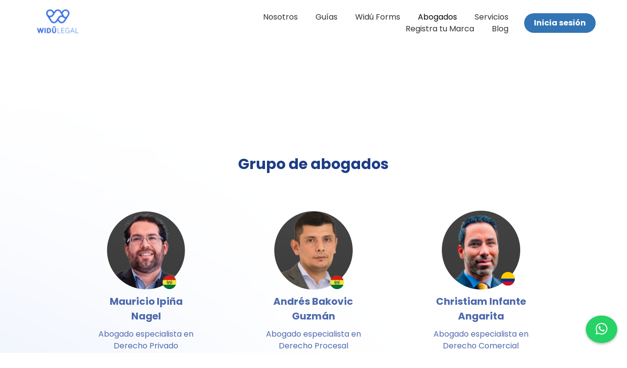

--- FILE ---
content_type: text/html; charset=UTF-8
request_url: https://widulegal.com/abogados-aliados
body_size: 12626
content:
<!doctype html><html lang="es-ve"><head>
    <meta charset="utf-8">
    
      <title>Grupo de abogados | Widú Legal</title>
    
    
      <link rel="shortcut icon" href="https://widulegal.com/hubfs/favicon-1.png">
    
    <meta name="description" content="Grupo de abogados: Somos un ecosistema profesional conformado por abogados de las firmas líderes en Latinoamérica: Araquereyna y Bolton.Boyer.">
    
    
    
    
    
    <meta name="viewport" content="width=device-width, initial-scale=1">

    
    <meta property="og:description" content="Grupo de abogados: Somos un ecosistema profesional conformado por abogados de las firmas líderes en Latinoamérica: Araquereyna y Bolton.Boyer.">
    <meta property="og:title" content="Grupo de abogados | Widú Legal">
    <meta name="twitter:description" content="Grupo de abogados: Somos un ecosistema profesional conformado por abogados de las firmas líderes en Latinoamérica: Araquereyna y Bolton.Boyer.">
    <meta name="twitter:title" content="Grupo de abogados | Widú Legal">

    

    
    <style>
a.cta_button{-moz-box-sizing:content-box !important;-webkit-box-sizing:content-box !important;box-sizing:content-box !important;vertical-align:middle}.hs-breadcrumb-menu{list-style-type:none;margin:0px 0px 0px 0px;padding:0px 0px 0px 0px}.hs-breadcrumb-menu-item{float:left;padding:10px 0px 10px 10px}.hs-breadcrumb-menu-divider:before{content:'›';padding-left:10px}.hs-featured-image-link{border:0}.hs-featured-image{float:right;margin:0 0 20px 20px;max-width:50%}@media (max-width: 568px){.hs-featured-image{float:none;margin:0;width:100%;max-width:100%}}.hs-screen-reader-text{clip:rect(1px, 1px, 1px, 1px);height:1px;overflow:hidden;position:absolute !important;width:1px}
</style>

<link rel="stylesheet" href="https://widulegal.com/hubfs/hub_generated/template_assets/1/141103058348/1741862460779/template_main.min.css">
<link rel="stylesheet" href="https://widulegal.com/hubfs/hub_generated/template_assets/1/141103565614/1741862462207/template_theme-overrides.css">
<link rel="stylesheet" href="https://widulegal.com/hubfs/hub_generated/module_assets/1/141105070610/1741927422059/module_website-header.min.css">

<style>
#hs_cos_wrapper_widget_1700770936441 .header__top { background-color:rgba(#null,0.0); }

#hs_cos_wrapper_widget_1700770936441 .header__language-switcher-current-label>span {}

#hs_cos_wrapper_widget_1700770936441 .header__language-switcher:hover .header__language-switcher-current-label>span,
#hs_cos_wrapper_widget_1700770936441 .header__language-switcher:focus .header__language-switcher-current-label>span {}

#hs_cos_wrapper_widget_1700770936441 .header__language-switcher .lang_list_class a:hover,
#hs_cos_wrapper_widget_1700770936441 .header__language-switcher .lang_list_class a:focus {}

#hs_cos_wrapper_widget_1700770936441 .header__language-switcher .lang_list_class a:active {}

#hs_cos_wrapper_widget_1700770936441 .header__menu-link {}

#hs_cos_wrapper_widget_1700770936441 .header__menu-item--depth-1>.header__menu-link:hover,
#hs_cos_wrapper_widget_1700770936441 .header__menu-item--depth-1>.header__menu-link:focus {}

#hs_cos_wrapper_widget_1700770936441 .header__menu-item--depth-1>.header__menu-link:active {}

#hs_cos_wrapper_widget_1700770936441 .header__menu-item--depth-1>.header__menu-link--active-link {}

#hs_cos_wrapper_widget_1700770936441 .header__menu-submenu .header__menu-link:hover,
#hs_cos_wrapper_widget_1700770936441 .header__menu-submenu .header__menu-link:focus {}

#hs_cos_wrapper_widget_1700770936441 .button {
  background-color:rgba(#null,0.0);
  border:0px none;
  border-radius:30px;
  font-style:normal;
  font-weight:bold;
  text-decoration:none;
  padding-top:8px;
  padding-right:20px;
  padding-bottom:8px;
  padding-left:20px;
}

#hs_cos_wrapper_widget_1700770936441 .button:hover,
#hs_cos_wrapper_widget_1700770936441 .button:focus { background-color:rgba(#null,0.0); }

#hs_cos_wrapper_widget_1700770936441 .button:active { background-color:rgba(#null,0.0); }

</style>


<style>
#hs_cos_wrapper_widget_1701116310853 .button-wrapper { text-align:CENTER; }

#hs_cos_wrapper_widget_1701116310853 .button {
  border:0px none;
  border-radius:30px;
  font-style:normal;
  font-weight:bold;
  text-decoration:none;
  padding-top:8px;
  padding-right:35px;
  padding-bottom:8px;
  padding-left:35px;
  margin-top:14px;
}

#hs_cos_wrapper_widget_1701116310853 .button:hover,
#hs_cos_wrapper_widget_1701116310853 .button:focus {}

#hs_cos_wrapper_widget_1701116310853 .button:active {}

</style>


<style>
#hs_cos_wrapper_module_17011733080949 .button-wrapper { text-align:CENTER; }

#hs_cos_wrapper_module_17011733080949 .button {
  border:0px none;
  border-radius:30px;
  font-style:normal;
  font-weight:bold;
  text-decoration:none;
  padding-top:8px;
  padding-right:35px;
  padding-bottom:8px;
  padding-left:35px;
  margin-top:14px;
}

#hs_cos_wrapper_module_17011733080949 .button:hover,
#hs_cos_wrapper_module_17011733080949 .button:focus {}

#hs_cos_wrapper_module_17011733080949 .button:active {}

</style>


<style>
#hs_cos_wrapper_module_17011733092962 .button-wrapper { text-align:CENTER; }

#hs_cos_wrapper_module_17011733092962 .button {
  border:0px none;
  border-radius:30px;
  font-style:normal;
  font-weight:bold;
  text-decoration:none;
  padding-top:8px;
  padding-right:35px;
  padding-bottom:8px;
  padding-left:35px;
  margin-top:14px;
}

#hs_cos_wrapper_module_17011733092962 .button:hover,
#hs_cos_wrapper_module_17011733092962 .button:focus {}

#hs_cos_wrapper_module_17011733092962 .button:active {}

</style>


<style>
#hs_cos_wrapper_module_170117331225912 .button-wrapper { text-align:CENTER; }

#hs_cos_wrapper_module_170117331225912 .button {
  border:0px none;
  border-radius:30px;
  font-style:normal;
  font-weight:bold;
  text-decoration:none;
  padding-top:8px;
  padding-right:35px;
  padding-bottom:8px;
  padding-left:35px;
  margin-top:14px;
}

#hs_cos_wrapper_module_170117331225912 .button:hover,
#hs_cos_wrapper_module_170117331225912 .button:focus {}

#hs_cos_wrapper_module_170117331225912 .button:active {}

</style>


<style>
#hs_cos_wrapper_module_170117331225920 .button-wrapper { text-align:CENTER; }

#hs_cos_wrapper_module_170117331225920 .button {
  border:0px none;
  border-radius:30px;
  font-style:normal;
  font-weight:bold;
  text-decoration:none;
  padding-top:8px;
  padding-right:35px;
  padding-bottom:8px;
  padding-left:35px;
  margin-top:14px;
}

#hs_cos_wrapper_module_170117331225920 .button:hover,
#hs_cos_wrapper_module_170117331225920 .button:focus {}

#hs_cos_wrapper_module_170117331225920 .button:active {}

</style>


<style>
#hs_cos_wrapper_module_170117331225928 .button-wrapper { text-align:CENTER; }

#hs_cos_wrapper_module_170117331225928 .button {
  border:0px none;
  border-radius:30px;
  font-style:normal;
  font-weight:bold;
  text-decoration:none;
  padding-top:8px;
  padding-right:35px;
  padding-bottom:8px;
  padding-left:35px;
  margin-top:14px;
}

#hs_cos_wrapper_module_170117331225928 .button:hover,
#hs_cos_wrapper_module_170117331225928 .button:focus {}

#hs_cos_wrapper_module_170117331225928 .button:active {}

</style>


<style>
#hs_cos_wrapper_module_170118832174212 .button-wrapper { text-align:CENTER; }

#hs_cos_wrapper_module_170118832174212 .button {
  border:0px none;
  border-radius:30px;
  font-style:normal;
  font-weight:bold;
  text-decoration:none;
  padding-top:8px;
  padding-right:35px;
  padding-bottom:8px;
  padding-left:35px;
  margin-top:14px;
}

#hs_cos_wrapper_module_170118832174212 .button:hover,
#hs_cos_wrapper_module_170118832174212 .button:focus {}

#hs_cos_wrapper_module_170118832174212 .button:active {}

</style>


<style>
#hs_cos_wrapper_module_170118832174220 .button-wrapper { text-align:CENTER; }

#hs_cos_wrapper_module_170118832174220 .button {
  border:0px none;
  border-radius:30px;
  font-style:normal;
  font-weight:bold;
  text-decoration:none;
  padding-top:8px;
  padding-right:35px;
  padding-bottom:8px;
  padding-left:35px;
  margin-top:14px;
}

#hs_cos_wrapper_module_170118832174220 .button:hover,
#hs_cos_wrapper_module_170118832174220 .button:focus {}

#hs_cos_wrapper_module_170118832174220 .button:active {}

</style>


<style>
#hs_cos_wrapper_module_170118832174228 .button-wrapper { text-align:CENTER; }

#hs_cos_wrapper_module_170118832174228 .button {
  border:0px none;
  border-radius:30px;
  font-style:normal;
  font-weight:bold;
  text-decoration:none;
  padding-top:8px;
  padding-right:35px;
  padding-bottom:8px;
  padding-left:35px;
  margin-top:14px;
}

#hs_cos_wrapper_module_170118832174228 .button:hover,
#hs_cos_wrapper_module_170118832174228 .button:focus {}

#hs_cos_wrapper_module_170118832174228 .button:active {}

</style>


<style>
#hs_cos_wrapper_module_17011887560593 .button-wrapper { text-align:CENTER; }

#hs_cos_wrapper_module_17011887560593 .button {
  border:0px none;
  border-radius:30px;
  font-style:normal;
  font-weight:bold;
  text-decoration:none;
  padding-top:8px;
  padding-right:35px;
  padding-bottom:8px;
  padding-left:35px;
  margin-top:14px;
}

#hs_cos_wrapper_module_17011887560593 .button:hover,
#hs_cos_wrapper_module_17011887560593 .button:focus {}

#hs_cos_wrapper_module_17011887560593 .button:active {}

</style>


<style>
#hs_cos_wrapper_module_170118875605911 .button-wrapper { text-align:CENTER; }

#hs_cos_wrapper_module_170118875605911 .button {
  border:0px none;
  border-radius:30px;
  font-style:normal;
  font-weight:bold;
  text-decoration:none;
  padding-top:8px;
  padding-right:35px;
  padding-bottom:8px;
  padding-left:35px;
  margin-top:14px;
}

#hs_cos_wrapper_module_170118875605911 .button:hover,
#hs_cos_wrapper_module_170118875605911 .button:focus {}

#hs_cos_wrapper_module_170118875605911 .button:active {}

</style>


<style>
#hs_cos_wrapper_module_170118875605919 .button-wrapper { text-align:CENTER; }

#hs_cos_wrapper_module_170118875605919 .button {
  border:0px none;
  border-radius:30px;
  font-style:normal;
  font-weight:bold;
  text-decoration:none;
  padding-top:8px;
  padding-right:35px;
  padding-bottom:8px;
  padding-left:35px;
  margin-top:14px;
}

#hs_cos_wrapper_module_170118875605919 .button:hover,
#hs_cos_wrapper_module_170118875605919 .button:focus {}

#hs_cos_wrapper_module_170118875605919 .button:active {}

</style>


<style>
#hs_cos_wrapper_module_170118881559012 .button-wrapper { text-align:CENTER; }

#hs_cos_wrapper_module_170118881559012 .button {
  border:0px none;
  border-radius:30px;
  font-style:normal;
  font-weight:bold;
  text-decoration:none;
  padding-top:8px;
  padding-right:35px;
  padding-bottom:8px;
  padding-left:35px;
  margin-top:14px;
}

#hs_cos_wrapper_module_170118881559012 .button:hover,
#hs_cos_wrapper_module_170118881559012 .button:focus {}

#hs_cos_wrapper_module_170118881559012 .button:active {}

</style>


<style>
#hs_cos_wrapper_module_17011888155913 .button-wrapper { text-align:CENTER; }

#hs_cos_wrapper_module_17011888155913 .button {
  border:0px none;
  border-radius:30px;
  font-style:normal;
  font-weight:bold;
  text-decoration:none;
  padding-top:8px;
  padding-right:35px;
  padding-bottom:8px;
  padding-left:35px;
  margin-top:14px;
}

#hs_cos_wrapper_module_17011888155913 .button:hover,
#hs_cos_wrapper_module_17011888155913 .button:focus {}

#hs_cos_wrapper_module_17011888155913 .button:active {}

</style>


<style>
#hs_cos_wrapper_module_170118881559111 .button-wrapper { text-align:CENTER; }

#hs_cos_wrapper_module_170118881559111 .button {
  border:0px none;
  border-radius:30px;
  font-style:normal;
  font-weight:bold;
  text-decoration:none;
  padding-top:8px;
  padding-right:35px;
  padding-bottom:8px;
  padding-left:35px;
  margin-top:14px;
}

#hs_cos_wrapper_module_170118881559111 .button:hover,
#hs_cos_wrapper_module_170118881559111 .button:focus {}

#hs_cos_wrapper_module_170118881559111 .button:active {}

</style>

<link rel="stylesheet" href="https://widulegal.com/hubfs/hub_generated/module_assets/1/141105740306/1741927425657/module_global-footer.min.css">
<style>
  @font-face {
    font-family: "Poppins";
    font-weight: 600;
    font-style: normal;
    font-display: swap;
    src: url("/_hcms/googlefonts/Poppins/600.woff2") format("woff2"), url("/_hcms/googlefonts/Poppins/600.woff") format("woff");
  }
  @font-face {
    font-family: "Poppins";
    font-weight: 400;
    font-style: normal;
    font-display: swap;
    src: url("/_hcms/googlefonts/Poppins/regular.woff2") format("woff2"), url("/_hcms/googlefonts/Poppins/regular.woff") format("woff");
  }
  @font-face {
    font-family: "Poppins";
    font-weight: 700;
    font-style: normal;
    font-display: swap;
    src: url("/_hcms/googlefonts/Poppins/700.woff2") format("woff2"), url("/_hcms/googlefonts/Poppins/700.woff") format("woff");
  }
</style>

<!-- Editor Styles -->
<style id="hs_editor_style" type="text/css">
#hs_cos_wrapper_widget_1701707613807  { color: #1d3d85 !important; display: block !important; font-size: 30px !important; font-weight: bold !important; margin-bottom: 70px !important; text-align: center !important }
#hs_cos_wrapper_widget_1701707613807  p , #hs_cos_wrapper_widget_1701707613807  li , #hs_cos_wrapper_widget_1701707613807  span , #hs_cos_wrapper_widget_1701707613807  label , #hs_cos_wrapper_widget_1701707613807  h1 , #hs_cos_wrapper_widget_1701707613807  h2 , #hs_cos_wrapper_widget_1701707613807  h3 , #hs_cos_wrapper_widget_1701707613807  h4 , #hs_cos_wrapper_widget_1701707613807  h5 , #hs_cos_wrapper_widget_1701707613807  h6  { color: #1d3d85 !important; font-size: 30px !important; font-weight: bold !important }
#hs_cos_wrapper_widget_1701115935040  { color: #4D68AD !important; display: block !important; font-size: 20px !important; font-weight: bold !important; margin-bottom: 10px !important; text-align: center !important }
#hs_cos_wrapper_widget_1701115935040  p , #hs_cos_wrapper_widget_1701115935040  li , #hs_cos_wrapper_widget_1701115935040  span , #hs_cos_wrapper_widget_1701115935040  label , #hs_cos_wrapper_widget_1701115935040  h1 , #hs_cos_wrapper_widget_1701115935040  h2 , #hs_cos_wrapper_widget_1701115935040  h3 , #hs_cos_wrapper_widget_1701115935040  h4 , #hs_cos_wrapper_widget_1701115935040  h5 , #hs_cos_wrapper_widget_1701115935040  h6  { color: #4D68AD !important; font-size: 20px !important; font-weight: bold !important }
#hs_cos_wrapper_module_1701115976977  { color: #4D68AD !important; display: block !important; font-size: 16px !important; text-align: center !important }
#hs_cos_wrapper_module_1701115976977  p , #hs_cos_wrapper_module_1701115976977  li , #hs_cos_wrapper_module_1701115976977  span , #hs_cos_wrapper_module_1701115976977  label , #hs_cos_wrapper_module_1701115976977  h1 , #hs_cos_wrapper_module_1701115976977  h2 , #hs_cos_wrapper_module_1701115976977  h3 , #hs_cos_wrapper_module_1701115976977  h4 , #hs_cos_wrapper_module_1701115976977  h5 , #hs_cos_wrapper_module_1701115976977  h6  { color: #4D68AD !important; font-size: 16px !important }
#hs_cos_wrapper_module_17011733080947  { color: #4D68AD !important; display: block !important; font-size: 20px !important; font-weight: bold !important; margin-bottom: 10px !important; text-align: center !important }
#hs_cos_wrapper_module_17011733080947  p , #hs_cos_wrapper_module_17011733080947  li , #hs_cos_wrapper_module_17011733080947  span , #hs_cos_wrapper_module_17011733080947  label , #hs_cos_wrapper_module_17011733080947  h1 , #hs_cos_wrapper_module_17011733080947  h2 , #hs_cos_wrapper_module_17011733080947  h3 , #hs_cos_wrapper_module_17011733080947  h4 , #hs_cos_wrapper_module_17011733080947  h5 , #hs_cos_wrapper_module_17011733080947  h6  { color: #4D68AD !important; font-size: 20px !important; font-weight: bold !important }
#hs_cos_wrapper_module_17011733080948  { color: #4D68AD !important; display: block !important; font-size: 16px !important; text-align: center !important }
#hs_cos_wrapper_module_17011733080948  p , #hs_cos_wrapper_module_17011733080948  li , #hs_cos_wrapper_module_17011733080948  span , #hs_cos_wrapper_module_17011733080948  label , #hs_cos_wrapper_module_17011733080948  h1 , #hs_cos_wrapper_module_17011733080948  h2 , #hs_cos_wrapper_module_17011733080948  h3 , #hs_cos_wrapper_module_17011733080948  h4 , #hs_cos_wrapper_module_17011733080948  h5 , #hs_cos_wrapper_module_17011733080948  h6  { color: #4D68AD !important; font-size: 16px !important }
#hs_cos_wrapper_module_17011733092957  { color: #4D68AD !important; display: block !important; font-size: 20px !important; font-weight: bold !important; margin-bottom: 10px !important; text-align: center !important }
#hs_cos_wrapper_module_17011733092957  p , #hs_cos_wrapper_module_17011733092957  li , #hs_cos_wrapper_module_17011733092957  span , #hs_cos_wrapper_module_17011733092957  label , #hs_cos_wrapper_module_17011733092957  h1 , #hs_cos_wrapper_module_17011733092957  h2 , #hs_cos_wrapper_module_17011733092957  h3 , #hs_cos_wrapper_module_17011733092957  h4 , #hs_cos_wrapper_module_17011733092957  h5 , #hs_cos_wrapper_module_17011733092957  h6  { color: #4D68AD !important; font-size: 20px !important; font-weight: bold !important }
#hs_cos_wrapper_module_1701173309296  { color: #4D68AD !important; display: block !important; font-size: 16px !important; text-align: center !important }
#hs_cos_wrapper_module_1701173309296  p , #hs_cos_wrapper_module_1701173309296  li , #hs_cos_wrapper_module_1701173309296  span , #hs_cos_wrapper_module_1701173309296  label , #hs_cos_wrapper_module_1701173309296  h1 , #hs_cos_wrapper_module_1701173309296  h2 , #hs_cos_wrapper_module_1701173309296  h3 , #hs_cos_wrapper_module_1701173309296  h4 , #hs_cos_wrapper_module_1701173309296  h5 , #hs_cos_wrapper_module_1701173309296  h6  { color: #4D68AD !important; font-size: 16px !important }
#hs_cos_wrapper_module_170117331225910  { color: #4D68AD !important; display: block !important; font-size: 20px !important; font-weight: bold !important; margin-bottom: 10px !important; text-align: center !important }
#hs_cos_wrapper_module_170117331225910  p , #hs_cos_wrapper_module_170117331225910  li , #hs_cos_wrapper_module_170117331225910  span , #hs_cos_wrapper_module_170117331225910  label , #hs_cos_wrapper_module_170117331225910  h1 , #hs_cos_wrapper_module_170117331225910  h2 , #hs_cos_wrapper_module_170117331225910  h3 , #hs_cos_wrapper_module_170117331225910  h4 , #hs_cos_wrapper_module_170117331225910  h5 , #hs_cos_wrapper_module_170117331225910  h6  { color: #4D68AD !important; font-size: 20px !important; font-weight: bold !important }
#hs_cos_wrapper_module_170117331225911  { color: #4D68AD !important; display: block !important; font-size: 16px !important; text-align: center !important }
#hs_cos_wrapper_module_170117331225911  p , #hs_cos_wrapper_module_170117331225911  li , #hs_cos_wrapper_module_170117331225911  span , #hs_cos_wrapper_module_170117331225911  label , #hs_cos_wrapper_module_170117331225911  h1 , #hs_cos_wrapper_module_170117331225911  h2 , #hs_cos_wrapper_module_170117331225911  h3 , #hs_cos_wrapper_module_170117331225911  h4 , #hs_cos_wrapper_module_170117331225911  h5 , #hs_cos_wrapper_module_170117331225911  h6  { color: #4D68AD !important; font-size: 16px !important }
#hs_cos_wrapper_module_170117331225918  { color: #4D68AD !important; display: block !important; font-size: 20px !important; font-weight: bold !important; margin-bottom: 10px !important; text-align: center !important }
#hs_cos_wrapper_module_170117331225918  p , #hs_cos_wrapper_module_170117331225918  li , #hs_cos_wrapper_module_170117331225918  span , #hs_cos_wrapper_module_170117331225918  label , #hs_cos_wrapper_module_170117331225918  h1 , #hs_cos_wrapper_module_170117331225918  h2 , #hs_cos_wrapper_module_170117331225918  h3 , #hs_cos_wrapper_module_170117331225918  h4 , #hs_cos_wrapper_module_170117331225918  h5 , #hs_cos_wrapper_module_170117331225918  h6  { color: #4D68AD !important; font-size: 20px !important; font-weight: bold !important }
#hs_cos_wrapper_module_170117331225919  { color: #4D68AD !important; display: block !important; font-size: 16px !important; text-align: center !important }
#hs_cos_wrapper_module_170117331225919  p , #hs_cos_wrapper_module_170117331225919  li , #hs_cos_wrapper_module_170117331225919  span , #hs_cos_wrapper_module_170117331225919  label , #hs_cos_wrapper_module_170117331225919  h1 , #hs_cos_wrapper_module_170117331225919  h2 , #hs_cos_wrapper_module_170117331225919  h3 , #hs_cos_wrapper_module_170117331225919  h4 , #hs_cos_wrapper_module_170117331225919  h5 , #hs_cos_wrapper_module_170117331225919  h6  { color: #4D68AD !important; font-size: 16px !important }
#hs_cos_wrapper_module_170117331225926  { color: #4D68AD !important; display: block !important; font-size: 20px !important; font-weight: bold !important; margin-bottom: 10px !important; text-align: center !important }
#hs_cos_wrapper_module_170117331225926  p , #hs_cos_wrapper_module_170117331225926  li , #hs_cos_wrapper_module_170117331225926  span , #hs_cos_wrapper_module_170117331225926  label , #hs_cos_wrapper_module_170117331225926  h1 , #hs_cos_wrapper_module_170117331225926  h2 , #hs_cos_wrapper_module_170117331225926  h3 , #hs_cos_wrapper_module_170117331225926  h4 , #hs_cos_wrapper_module_170117331225926  h5 , #hs_cos_wrapper_module_170117331225926  h6  { color: #4D68AD !important; font-size: 20px !important; font-weight: bold !important }
#hs_cos_wrapper_module_170117331225927  { color: #4D68AD !important; display: block !important; font-size: 16px !important; text-align: center !important }
#hs_cos_wrapper_module_170117331225927  p , #hs_cos_wrapper_module_170117331225927  li , #hs_cos_wrapper_module_170117331225927  span , #hs_cos_wrapper_module_170117331225927  label , #hs_cos_wrapper_module_170117331225927  h1 , #hs_cos_wrapper_module_170117331225927  h2 , #hs_cos_wrapper_module_170117331225927  h3 , #hs_cos_wrapper_module_170117331225927  h4 , #hs_cos_wrapper_module_170117331225927  h5 , #hs_cos_wrapper_module_170117331225927  h6  { color: #4D68AD !important; font-size: 16px !important }
#hs_cos_wrapper_module_170118832174210  { color: #4D68AD !important; display: block !important; font-size: 20px !important; font-weight: bold !important; margin-bottom: 10px !important; text-align: center !important }
#hs_cos_wrapper_module_170118832174210  p , #hs_cos_wrapper_module_170118832174210  li , #hs_cos_wrapper_module_170118832174210  span , #hs_cos_wrapper_module_170118832174210  label , #hs_cos_wrapper_module_170118832174210  h1 , #hs_cos_wrapper_module_170118832174210  h2 , #hs_cos_wrapper_module_170118832174210  h3 , #hs_cos_wrapper_module_170118832174210  h4 , #hs_cos_wrapper_module_170118832174210  h5 , #hs_cos_wrapper_module_170118832174210  h6  { color: #4D68AD !important; font-size: 20px !important; font-weight: bold !important }
#hs_cos_wrapper_module_170118832174211  { color: #4D68AD !important; display: block !important; font-size: 16px !important; text-align: center !important }
#hs_cos_wrapper_module_170118832174211  p , #hs_cos_wrapper_module_170118832174211  li , #hs_cos_wrapper_module_170118832174211  span , #hs_cos_wrapper_module_170118832174211  label , #hs_cos_wrapper_module_170118832174211  h1 , #hs_cos_wrapper_module_170118832174211  h2 , #hs_cos_wrapper_module_170118832174211  h3 , #hs_cos_wrapper_module_170118832174211  h4 , #hs_cos_wrapper_module_170118832174211  h5 , #hs_cos_wrapper_module_170118832174211  h6  { color: #4D68AD !important; font-size: 16px !important }
#hs_cos_wrapper_module_170118832174218  { color: #4D68AD !important; display: block !important; font-size: 20px !important; font-weight: bold !important; margin-bottom: 10px !important; text-align: center !important }
#hs_cos_wrapper_module_170118832174218  p , #hs_cos_wrapper_module_170118832174218  li , #hs_cos_wrapper_module_170118832174218  span , #hs_cos_wrapper_module_170118832174218  label , #hs_cos_wrapper_module_170118832174218  h1 , #hs_cos_wrapper_module_170118832174218  h2 , #hs_cos_wrapper_module_170118832174218  h3 , #hs_cos_wrapper_module_170118832174218  h4 , #hs_cos_wrapper_module_170118832174218  h5 , #hs_cos_wrapper_module_170118832174218  h6  { color: #4D68AD !important; font-size: 20px !important; font-weight: bold !important }
#hs_cos_wrapper_module_170118832174219  { color: #4D68AD !important; display: block !important; font-size: 16px !important; text-align: center !important }
#hs_cos_wrapper_module_170118832174219  p , #hs_cos_wrapper_module_170118832174219  li , #hs_cos_wrapper_module_170118832174219  span , #hs_cos_wrapper_module_170118832174219  label , #hs_cos_wrapper_module_170118832174219  h1 , #hs_cos_wrapper_module_170118832174219  h2 , #hs_cos_wrapper_module_170118832174219  h3 , #hs_cos_wrapper_module_170118832174219  h4 , #hs_cos_wrapper_module_170118832174219  h5 , #hs_cos_wrapper_module_170118832174219  h6  { color: #4D68AD !important; font-size: 16px !important }
#hs_cos_wrapper_module_170118832174226  { color: #4D68AD !important; display: block !important; font-size: 20px !important; font-weight: bold !important; margin-bottom: 10px !important; text-align: center !important }
#hs_cos_wrapper_module_170118832174226  p , #hs_cos_wrapper_module_170118832174226  li , #hs_cos_wrapper_module_170118832174226  span , #hs_cos_wrapper_module_170118832174226  label , #hs_cos_wrapper_module_170118832174226  h1 , #hs_cos_wrapper_module_170118832174226  h2 , #hs_cos_wrapper_module_170118832174226  h3 , #hs_cos_wrapper_module_170118832174226  h4 , #hs_cos_wrapper_module_170118832174226  h5 , #hs_cos_wrapper_module_170118832174226  h6  { color: #4D68AD !important; font-size: 20px !important; font-weight: bold !important }
#hs_cos_wrapper_module_170118832174227  { color: #4D68AD !important; display: block !important; font-size: 16px !important; text-align: center !important }
#hs_cos_wrapper_module_170118832174227  p , #hs_cos_wrapper_module_170118832174227  li , #hs_cos_wrapper_module_170118832174227  span , #hs_cos_wrapper_module_170118832174227  label , #hs_cos_wrapper_module_170118832174227  h1 , #hs_cos_wrapper_module_170118832174227  h2 , #hs_cos_wrapper_module_170118832174227  h3 , #hs_cos_wrapper_module_170118832174227  h4 , #hs_cos_wrapper_module_170118832174227  h5 , #hs_cos_wrapper_module_170118832174227  h6  { color: #4D68AD !important; font-size: 16px !important }
#hs_cos_wrapper_module_1701188756059  { color: #4D68AD !important; display: block !important; font-size: 20px !important; font-weight: bold !important; margin-bottom: 10px !important; text-align: center !important }
#hs_cos_wrapper_module_1701188756059  p , #hs_cos_wrapper_module_1701188756059  li , #hs_cos_wrapper_module_1701188756059  span , #hs_cos_wrapper_module_1701188756059  label , #hs_cos_wrapper_module_1701188756059  h1 , #hs_cos_wrapper_module_1701188756059  h2 , #hs_cos_wrapper_module_1701188756059  h3 , #hs_cos_wrapper_module_1701188756059  h4 , #hs_cos_wrapper_module_1701188756059  h5 , #hs_cos_wrapper_module_1701188756059  h6  { color: #4D68AD !important; font-size: 20px !important; font-weight: bold !important }
#hs_cos_wrapper_module_17011887560592  { color: #4D68AD !important; display: block !important; font-size: 16px !important; text-align: center !important }
#hs_cos_wrapper_module_17011887560592  p , #hs_cos_wrapper_module_17011887560592  li , #hs_cos_wrapper_module_17011887560592  span , #hs_cos_wrapper_module_17011887560592  label , #hs_cos_wrapper_module_17011887560592  h1 , #hs_cos_wrapper_module_17011887560592  h2 , #hs_cos_wrapper_module_17011887560592  h3 , #hs_cos_wrapper_module_17011887560592  h4 , #hs_cos_wrapper_module_17011887560592  h5 , #hs_cos_wrapper_module_17011887560592  h6  { color: #4D68AD !important; font-size: 16px !important }
#hs_cos_wrapper_module_17011887560599  { color: #4D68AD !important; display: block !important; font-size: 20px !important; font-weight: bold !important; margin-bottom: 10px !important; text-align: center !important }
#hs_cos_wrapper_module_17011887560599  p , #hs_cos_wrapper_module_17011887560599  li , #hs_cos_wrapper_module_17011887560599  span , #hs_cos_wrapper_module_17011887560599  label , #hs_cos_wrapper_module_17011887560599  h1 , #hs_cos_wrapper_module_17011887560599  h2 , #hs_cos_wrapper_module_17011887560599  h3 , #hs_cos_wrapper_module_17011887560599  h4 , #hs_cos_wrapper_module_17011887560599  h5 , #hs_cos_wrapper_module_17011887560599  h6  { color: #4D68AD !important; font-size: 20px !important; font-weight: bold !important }
#hs_cos_wrapper_module_170118875605910  { color: #4D68AD !important; display: block !important; font-size: 16px !important; text-align: center !important }
#hs_cos_wrapper_module_170118875605910  p , #hs_cos_wrapper_module_170118875605910  li , #hs_cos_wrapper_module_170118875605910  span , #hs_cos_wrapper_module_170118875605910  label , #hs_cos_wrapper_module_170118875605910  h1 , #hs_cos_wrapper_module_170118875605910  h2 , #hs_cos_wrapper_module_170118875605910  h3 , #hs_cos_wrapper_module_170118875605910  h4 , #hs_cos_wrapper_module_170118875605910  h5 , #hs_cos_wrapper_module_170118875605910  h6  { color: #4D68AD !important; font-size: 16px !important }
#hs_cos_wrapper_module_170118875605917  { color: #4D68AD !important; display: block !important; font-size: 20px !important; font-weight: bold !important; margin-bottom: 10px !important; text-align: center !important }
#hs_cos_wrapper_module_170118875605917  p , #hs_cos_wrapper_module_170118875605917  li , #hs_cos_wrapper_module_170118875605917  span , #hs_cos_wrapper_module_170118875605917  label , #hs_cos_wrapper_module_170118875605917  h1 , #hs_cos_wrapper_module_170118875605917  h2 , #hs_cos_wrapper_module_170118875605917  h3 , #hs_cos_wrapper_module_170118875605917  h4 , #hs_cos_wrapper_module_170118875605917  h5 , #hs_cos_wrapper_module_170118875605917  h6  { color: #4D68AD !important; font-size: 20px !important; font-weight: bold !important }
#hs_cos_wrapper_module_170118875605918  { color: #4D68AD !important; display: block !important; font-size: 16px !important; text-align: center !important }
#hs_cos_wrapper_module_170118875605918  p , #hs_cos_wrapper_module_170118875605918  li , #hs_cos_wrapper_module_170118875605918  span , #hs_cos_wrapper_module_170118875605918  label , #hs_cos_wrapper_module_170118875605918  h1 , #hs_cos_wrapper_module_170118875605918  h2 , #hs_cos_wrapper_module_170118875605918  h3 , #hs_cos_wrapper_module_170118875605918  h4 , #hs_cos_wrapper_module_170118875605918  h5 , #hs_cos_wrapper_module_170118875605918  h6  { color: #4D68AD !important; font-size: 16px !important }
#hs_cos_wrapper_module_170118881559010  { color: #4D68AD !important; display: block !important; font-size: 20px !important; font-weight: bold !important; margin-bottom: 10px !important; text-align: center !important }
#hs_cos_wrapper_module_170118881559010  p , #hs_cos_wrapper_module_170118881559010  li , #hs_cos_wrapper_module_170118881559010  span , #hs_cos_wrapper_module_170118881559010  label , #hs_cos_wrapper_module_170118881559010  h1 , #hs_cos_wrapper_module_170118881559010  h2 , #hs_cos_wrapper_module_170118881559010  h3 , #hs_cos_wrapper_module_170118881559010  h4 , #hs_cos_wrapper_module_170118881559010  h5 , #hs_cos_wrapper_module_170118881559010  h6  { color: #4D68AD !important; font-size: 20px !important; font-weight: bold !important }
#hs_cos_wrapper_module_170118881559011  { color: #4D68AD !important; display: block !important; font-size: 16px !important; text-align: center !important }
#hs_cos_wrapper_module_170118881559011  p , #hs_cos_wrapper_module_170118881559011  li , #hs_cos_wrapper_module_170118881559011  span , #hs_cos_wrapper_module_170118881559011  label , #hs_cos_wrapper_module_170118881559011  h1 , #hs_cos_wrapper_module_170118881559011  h2 , #hs_cos_wrapper_module_170118881559011  h3 , #hs_cos_wrapper_module_170118881559011  h4 , #hs_cos_wrapper_module_170118881559011  h5 , #hs_cos_wrapper_module_170118881559011  h6  { color: #4D68AD !important; font-size: 16px !important }
#hs_cos_wrapper_module_1701188815591  { color: #4D68AD !important; display: block !important; font-size: 20px !important; font-weight: bold !important; margin-bottom: 10px !important; text-align: center !important }
#hs_cos_wrapper_module_1701188815591  p , #hs_cos_wrapper_module_1701188815591  li , #hs_cos_wrapper_module_1701188815591  span , #hs_cos_wrapper_module_1701188815591  label , #hs_cos_wrapper_module_1701188815591  h1 , #hs_cos_wrapper_module_1701188815591  h2 , #hs_cos_wrapper_module_1701188815591  h3 , #hs_cos_wrapper_module_1701188815591  h4 , #hs_cos_wrapper_module_1701188815591  h5 , #hs_cos_wrapper_module_1701188815591  h6  { color: #4D68AD !important; font-size: 20px !important; font-weight: bold !important }
#hs_cos_wrapper_module_17011888155912  { color: #4D68AD !important; display: block !important; font-size: 16px !important; text-align: center !important }
#hs_cos_wrapper_module_17011888155912  p , #hs_cos_wrapper_module_17011888155912  li , #hs_cos_wrapper_module_17011888155912  span , #hs_cos_wrapper_module_17011888155912  label , #hs_cos_wrapper_module_17011888155912  h1 , #hs_cos_wrapper_module_17011888155912  h2 , #hs_cos_wrapper_module_17011888155912  h3 , #hs_cos_wrapper_module_17011888155912  h4 , #hs_cos_wrapper_module_17011888155912  h5 , #hs_cos_wrapper_module_17011888155912  h6  { color: #4D68AD !important; font-size: 16px !important }
#hs_cos_wrapper_module_17011888155919  { color: #4D68AD !important; display: block !important; font-size: 20px !important; font-weight: bold !important; margin-bottom: 10px !important; text-align: center !important }
#hs_cos_wrapper_module_17011888155919  p , #hs_cos_wrapper_module_17011888155919  li , #hs_cos_wrapper_module_17011888155919  span , #hs_cos_wrapper_module_17011888155919  label , #hs_cos_wrapper_module_17011888155919  h1 , #hs_cos_wrapper_module_17011888155919  h2 , #hs_cos_wrapper_module_17011888155919  h3 , #hs_cos_wrapper_module_17011888155919  h4 , #hs_cos_wrapper_module_17011888155919  h5 , #hs_cos_wrapper_module_17011888155919  h6  { color: #4D68AD !important; font-size: 20px !important; font-weight: bold !important }
#hs_cos_wrapper_module_170118881559110  { color: #4D68AD !important; display: block !important; font-size: 16px !important; text-align: center !important }
#hs_cos_wrapper_module_170118881559110  p , #hs_cos_wrapper_module_170118881559110  li , #hs_cos_wrapper_module_170118881559110  span , #hs_cos_wrapper_module_170118881559110  label , #hs_cos_wrapper_module_170118881559110  h1 , #hs_cos_wrapper_module_170118881559110  h2 , #hs_cos_wrapper_module_170118881559110  h3 , #hs_cos_wrapper_module_170118881559110  h4 , #hs_cos_wrapper_module_170118881559110  h5 , #hs_cos_wrapper_module_170118881559110  h6  { color: #4D68AD !important; font-size: 16px !important }
#hs_cos_wrapper_widget_1701707613807  { color: #1d3d85 !important; display: block !important; font-size: 30px !important; font-weight: bold !important; margin-bottom: 70px !important; text-align: center !important }
#hs_cos_wrapper_widget_1701707613807  p , #hs_cos_wrapper_widget_1701707613807  li , #hs_cos_wrapper_widget_1701707613807  span , #hs_cos_wrapper_widget_1701707613807  label , #hs_cos_wrapper_widget_1701707613807  h1 , #hs_cos_wrapper_widget_1701707613807  h2 , #hs_cos_wrapper_widget_1701707613807  h3 , #hs_cos_wrapper_widget_1701707613807  h4 , #hs_cos_wrapper_widget_1701707613807  h5 , #hs_cos_wrapper_widget_1701707613807  h6  { color: #1d3d85 !important; font-size: 30px !important; font-weight: bold !important }
#hs_cos_wrapper_module_17011733092957  { color: #4D68AD !important; display: block !important; font-size: 20px !important; font-weight: bold !important; margin-bottom: 10px !important; text-align: center !important }
#hs_cos_wrapper_module_17011733092957  p , #hs_cos_wrapper_module_17011733092957  li , #hs_cos_wrapper_module_17011733092957  span , #hs_cos_wrapper_module_17011733092957  label , #hs_cos_wrapper_module_17011733092957  h1 , #hs_cos_wrapper_module_17011733092957  h2 , #hs_cos_wrapper_module_17011733092957  h3 , #hs_cos_wrapper_module_17011733092957  h4 , #hs_cos_wrapper_module_17011733092957  h5 , #hs_cos_wrapper_module_17011733092957  h6  { color: #4D68AD !important; font-size: 20px !important; font-weight: bold !important }
#hs_cos_wrapper_module_1701173309296  { color: #4D68AD !important; display: block !important; font-size: 16px !important; text-align: center !important }
#hs_cos_wrapper_module_1701173309296  p , #hs_cos_wrapper_module_1701173309296  li , #hs_cos_wrapper_module_1701173309296  span , #hs_cos_wrapper_module_1701173309296  label , #hs_cos_wrapper_module_1701173309296  h1 , #hs_cos_wrapper_module_1701173309296  h2 , #hs_cos_wrapper_module_1701173309296  h3 , #hs_cos_wrapper_module_1701173309296  h4 , #hs_cos_wrapper_module_1701173309296  h5 , #hs_cos_wrapper_module_1701173309296  h6  { color: #4D68AD !important; font-size: 16px !important }
#hs_cos_wrapper_module_17011733080947  { color: #4D68AD !important; display: block !important; font-size: 20px !important; font-weight: bold !important; margin-bottom: 10px !important; text-align: center !important }
#hs_cos_wrapper_module_17011733080947  p , #hs_cos_wrapper_module_17011733080947  li , #hs_cos_wrapper_module_17011733080947  span , #hs_cos_wrapper_module_17011733080947  label , #hs_cos_wrapper_module_17011733080947  h1 , #hs_cos_wrapper_module_17011733080947  h2 , #hs_cos_wrapper_module_17011733080947  h3 , #hs_cos_wrapper_module_17011733080947  h4 , #hs_cos_wrapper_module_17011733080947  h5 , #hs_cos_wrapper_module_17011733080947  h6  { color: #4D68AD !important; font-size: 20px !important; font-weight: bold !important }
#hs_cos_wrapper_module_17011733080948  { color: #4D68AD !important; display: block !important; font-size: 16px !important; text-align: center !important }
#hs_cos_wrapper_module_17011733080948  p , #hs_cos_wrapper_module_17011733080948  li , #hs_cos_wrapper_module_17011733080948  span , #hs_cos_wrapper_module_17011733080948  label , #hs_cos_wrapper_module_17011733080948  h1 , #hs_cos_wrapper_module_17011733080948  h2 , #hs_cos_wrapper_module_17011733080948  h3 , #hs_cos_wrapper_module_17011733080948  h4 , #hs_cos_wrapper_module_17011733080948  h5 , #hs_cos_wrapper_module_17011733080948  h6  { color: #4D68AD !important; font-size: 16px !important }
#hs_cos_wrapper_widget_1701115935040  { color: #4D68AD !important; display: block !important; font-size: 20px !important; font-weight: bold !important; margin-bottom: 10px !important; text-align: center !important }
#hs_cos_wrapper_widget_1701115935040  p , #hs_cos_wrapper_widget_1701115935040  li , #hs_cos_wrapper_widget_1701115935040  span , #hs_cos_wrapper_widget_1701115935040  label , #hs_cos_wrapper_widget_1701115935040  h1 , #hs_cos_wrapper_widget_1701115935040  h2 , #hs_cos_wrapper_widget_1701115935040  h3 , #hs_cos_wrapper_widget_1701115935040  h4 , #hs_cos_wrapper_widget_1701115935040  h5 , #hs_cos_wrapper_widget_1701115935040  h6  { color: #4D68AD !important; font-size: 20px !important; font-weight: bold !important }
#hs_cos_wrapper_module_1701115976977  { color: #4D68AD !important; display: block !important; font-size: 16px !important; text-align: center !important }
#hs_cos_wrapper_module_1701115976977  p , #hs_cos_wrapper_module_1701115976977  li , #hs_cos_wrapper_module_1701115976977  span , #hs_cos_wrapper_module_1701115976977  label , #hs_cos_wrapper_module_1701115976977  h1 , #hs_cos_wrapper_module_1701115976977  h2 , #hs_cos_wrapper_module_1701115976977  h3 , #hs_cos_wrapper_module_1701115976977  h4 , #hs_cos_wrapper_module_1701115976977  h5 , #hs_cos_wrapper_module_1701115976977  h6  { color: #4D68AD !important; font-size: 16px !important }
#hs_cos_wrapper_module_170117331225926  { color: #4D68AD !important; display: block !important; font-size: 20px !important; font-weight: bold !important; margin-bottom: 10px !important; text-align: center !important }
#hs_cos_wrapper_module_170117331225926  p , #hs_cos_wrapper_module_170117331225926  li , #hs_cos_wrapper_module_170117331225926  span , #hs_cos_wrapper_module_170117331225926  label , #hs_cos_wrapper_module_170117331225926  h1 , #hs_cos_wrapper_module_170117331225926  h2 , #hs_cos_wrapper_module_170117331225926  h3 , #hs_cos_wrapper_module_170117331225926  h4 , #hs_cos_wrapper_module_170117331225926  h5 , #hs_cos_wrapper_module_170117331225926  h6  { color: #4D68AD !important; font-size: 20px !important; font-weight: bold !important }
#hs_cos_wrapper_module_170117331225927  { color: #4D68AD !important; display: block !important; font-size: 16px !important; text-align: center !important }
#hs_cos_wrapper_module_170117331225927  p , #hs_cos_wrapper_module_170117331225927  li , #hs_cos_wrapper_module_170117331225927  span , #hs_cos_wrapper_module_170117331225927  label , #hs_cos_wrapper_module_170117331225927  h1 , #hs_cos_wrapper_module_170117331225927  h2 , #hs_cos_wrapper_module_170117331225927  h3 , #hs_cos_wrapper_module_170117331225927  h4 , #hs_cos_wrapper_module_170117331225927  h5 , #hs_cos_wrapper_module_170117331225927  h6  { color: #4D68AD !important; font-size: 16px !important }
#hs_cos_wrapper_module_170117331225918  { color: #4D68AD !important; display: block !important; font-size: 20px !important; font-weight: bold !important; margin-bottom: 10px !important; text-align: center !important }
#hs_cos_wrapper_module_170117331225918  p , #hs_cos_wrapper_module_170117331225918  li , #hs_cos_wrapper_module_170117331225918  span , #hs_cos_wrapper_module_170117331225918  label , #hs_cos_wrapper_module_170117331225918  h1 , #hs_cos_wrapper_module_170117331225918  h2 , #hs_cos_wrapper_module_170117331225918  h3 , #hs_cos_wrapper_module_170117331225918  h4 , #hs_cos_wrapper_module_170117331225918  h5 , #hs_cos_wrapper_module_170117331225918  h6  { color: #4D68AD !important; font-size: 20px !important; font-weight: bold !important }
#hs_cos_wrapper_module_170117331225919  { color: #4D68AD !important; display: block !important; font-size: 16px !important; text-align: center !important }
#hs_cos_wrapper_module_170117331225919  p , #hs_cos_wrapper_module_170117331225919  li , #hs_cos_wrapper_module_170117331225919  span , #hs_cos_wrapper_module_170117331225919  label , #hs_cos_wrapper_module_170117331225919  h1 , #hs_cos_wrapper_module_170117331225919  h2 , #hs_cos_wrapper_module_170117331225919  h3 , #hs_cos_wrapper_module_170117331225919  h4 , #hs_cos_wrapper_module_170117331225919  h5 , #hs_cos_wrapper_module_170117331225919  h6  { color: #4D68AD !important; font-size: 16px !important }
#hs_cos_wrapper_module_170117331225910  { color: #4D68AD !important; display: block !important; font-size: 20px !important; font-weight: bold !important; margin-bottom: 10px !important; text-align: center !important }
#hs_cos_wrapper_module_170117331225910  p , #hs_cos_wrapper_module_170117331225910  li , #hs_cos_wrapper_module_170117331225910  span , #hs_cos_wrapper_module_170117331225910  label , #hs_cos_wrapper_module_170117331225910  h1 , #hs_cos_wrapper_module_170117331225910  h2 , #hs_cos_wrapper_module_170117331225910  h3 , #hs_cos_wrapper_module_170117331225910  h4 , #hs_cos_wrapper_module_170117331225910  h5 , #hs_cos_wrapper_module_170117331225910  h6  { color: #4D68AD !important; font-size: 20px !important; font-weight: bold !important }
#hs_cos_wrapper_module_170117331225911  { color: #4D68AD !important; display: block !important; font-size: 16px !important; text-align: center !important }
#hs_cos_wrapper_module_170117331225911  p , #hs_cos_wrapper_module_170117331225911  li , #hs_cos_wrapper_module_170117331225911  span , #hs_cos_wrapper_module_170117331225911  label , #hs_cos_wrapper_module_170117331225911  h1 , #hs_cos_wrapper_module_170117331225911  h2 , #hs_cos_wrapper_module_170117331225911  h3 , #hs_cos_wrapper_module_170117331225911  h4 , #hs_cos_wrapper_module_170117331225911  h5 , #hs_cos_wrapper_module_170117331225911  h6  { color: #4D68AD !important; font-size: 16px !important }
#hs_cos_wrapper_module_170118832174226  { color: #4D68AD !important; display: block !important; font-size: 20px !important; font-weight: bold !important; margin-bottom: 10px !important; text-align: center !important }
#hs_cos_wrapper_module_170118832174226  p , #hs_cos_wrapper_module_170118832174226  li , #hs_cos_wrapper_module_170118832174226  span , #hs_cos_wrapper_module_170118832174226  label , #hs_cos_wrapper_module_170118832174226  h1 , #hs_cos_wrapper_module_170118832174226  h2 , #hs_cos_wrapper_module_170118832174226  h3 , #hs_cos_wrapper_module_170118832174226  h4 , #hs_cos_wrapper_module_170118832174226  h5 , #hs_cos_wrapper_module_170118832174226  h6  { color: #4D68AD !important; font-size: 20px !important; font-weight: bold !important }
#hs_cos_wrapper_module_170118832174227  { color: #4D68AD !important; display: block !important; font-size: 16px !important; text-align: center !important }
#hs_cos_wrapper_module_170118832174227  p , #hs_cos_wrapper_module_170118832174227  li , #hs_cos_wrapper_module_170118832174227  span , #hs_cos_wrapper_module_170118832174227  label , #hs_cos_wrapper_module_170118832174227  h1 , #hs_cos_wrapper_module_170118832174227  h2 , #hs_cos_wrapper_module_170118832174227  h3 , #hs_cos_wrapper_module_170118832174227  h4 , #hs_cos_wrapper_module_170118832174227  h5 , #hs_cos_wrapper_module_170118832174227  h6  { color: #4D68AD !important; font-size: 16px !important }
#hs_cos_wrapper_module_170118832174218  { color: #4D68AD !important; display: block !important; font-size: 20px !important; font-weight: bold !important; margin-bottom: 10px !important; text-align: center !important }
#hs_cos_wrapper_module_170118832174218  p , #hs_cos_wrapper_module_170118832174218  li , #hs_cos_wrapper_module_170118832174218  span , #hs_cos_wrapper_module_170118832174218  label , #hs_cos_wrapper_module_170118832174218  h1 , #hs_cos_wrapper_module_170118832174218  h2 , #hs_cos_wrapper_module_170118832174218  h3 , #hs_cos_wrapper_module_170118832174218  h4 , #hs_cos_wrapper_module_170118832174218  h5 , #hs_cos_wrapper_module_170118832174218  h6  { color: #4D68AD !important; font-size: 20px !important; font-weight: bold !important }
#hs_cos_wrapper_module_170118832174219  { color: #4D68AD !important; display: block !important; font-size: 16px !important; text-align: center !important }
#hs_cos_wrapper_module_170118832174219  p , #hs_cos_wrapper_module_170118832174219  li , #hs_cos_wrapper_module_170118832174219  span , #hs_cos_wrapper_module_170118832174219  label , #hs_cos_wrapper_module_170118832174219  h1 , #hs_cos_wrapper_module_170118832174219  h2 , #hs_cos_wrapper_module_170118832174219  h3 , #hs_cos_wrapper_module_170118832174219  h4 , #hs_cos_wrapper_module_170118832174219  h5 , #hs_cos_wrapper_module_170118832174219  h6  { color: #4D68AD !important; font-size: 16px !important }
#hs_cos_wrapper_module_170118832174210  { color: #4D68AD !important; display: block !important; font-size: 20px !important; font-weight: bold !important; margin-bottom: 10px !important; text-align: center !important }
#hs_cos_wrapper_module_170118832174210  p , #hs_cos_wrapper_module_170118832174210  li , #hs_cos_wrapper_module_170118832174210  span , #hs_cos_wrapper_module_170118832174210  label , #hs_cos_wrapper_module_170118832174210  h1 , #hs_cos_wrapper_module_170118832174210  h2 , #hs_cos_wrapper_module_170118832174210  h3 , #hs_cos_wrapper_module_170118832174210  h4 , #hs_cos_wrapper_module_170118832174210  h5 , #hs_cos_wrapper_module_170118832174210  h6  { color: #4D68AD !important; font-size: 20px !important; font-weight: bold !important }
#hs_cos_wrapper_module_170118832174211  { color: #4D68AD !important; display: block !important; font-size: 16px !important; text-align: center !important }
#hs_cos_wrapper_module_170118832174211  p , #hs_cos_wrapper_module_170118832174211  li , #hs_cos_wrapper_module_170118832174211  span , #hs_cos_wrapper_module_170118832174211  label , #hs_cos_wrapper_module_170118832174211  h1 , #hs_cos_wrapper_module_170118832174211  h2 , #hs_cos_wrapper_module_170118832174211  h3 , #hs_cos_wrapper_module_170118832174211  h4 , #hs_cos_wrapper_module_170118832174211  h5 , #hs_cos_wrapper_module_170118832174211  h6  { color: #4D68AD !important; font-size: 16px !important }
#hs_cos_wrapper_module_170118875605917  { color: #4D68AD !important; display: block !important; font-size: 20px !important; font-weight: bold !important; margin-bottom: 10px !important; text-align: center !important }
#hs_cos_wrapper_module_170118875605917  p , #hs_cos_wrapper_module_170118875605917  li , #hs_cos_wrapper_module_170118875605917  span , #hs_cos_wrapper_module_170118875605917  label , #hs_cos_wrapper_module_170118875605917  h1 , #hs_cos_wrapper_module_170118875605917  h2 , #hs_cos_wrapper_module_170118875605917  h3 , #hs_cos_wrapper_module_170118875605917  h4 , #hs_cos_wrapper_module_170118875605917  h5 , #hs_cos_wrapper_module_170118875605917  h6  { color: #4D68AD !important; font-size: 20px !important; font-weight: bold !important }
#hs_cos_wrapper_module_170118875605918  { color: #4D68AD !important; display: block !important; font-size: 16px !important; text-align: center !important }
#hs_cos_wrapper_module_170118875605918  p , #hs_cos_wrapper_module_170118875605918  li , #hs_cos_wrapper_module_170118875605918  span , #hs_cos_wrapper_module_170118875605918  label , #hs_cos_wrapper_module_170118875605918  h1 , #hs_cos_wrapper_module_170118875605918  h2 , #hs_cos_wrapper_module_170118875605918  h3 , #hs_cos_wrapper_module_170118875605918  h4 , #hs_cos_wrapper_module_170118875605918  h5 , #hs_cos_wrapper_module_170118875605918  h6  { color: #4D68AD !important; font-size: 16px !important }
#hs_cos_wrapper_module_17011887560599  { color: #4D68AD !important; display: block !important; font-size: 20px !important; font-weight: bold !important; margin-bottom: 10px !important; text-align: center !important }
#hs_cos_wrapper_module_17011887560599  p , #hs_cos_wrapper_module_17011887560599  li , #hs_cos_wrapper_module_17011887560599  span , #hs_cos_wrapper_module_17011887560599  label , #hs_cos_wrapper_module_17011887560599  h1 , #hs_cos_wrapper_module_17011887560599  h2 , #hs_cos_wrapper_module_17011887560599  h3 , #hs_cos_wrapper_module_17011887560599  h4 , #hs_cos_wrapper_module_17011887560599  h5 , #hs_cos_wrapper_module_17011887560599  h6  { color: #4D68AD !important; font-size: 20px !important; font-weight: bold !important }
#hs_cos_wrapper_module_170118875605910  { color: #4D68AD !important; display: block !important; font-size: 16px !important; text-align: center !important }
#hs_cos_wrapper_module_170118875605910  p , #hs_cos_wrapper_module_170118875605910  li , #hs_cos_wrapper_module_170118875605910  span , #hs_cos_wrapper_module_170118875605910  label , #hs_cos_wrapper_module_170118875605910  h1 , #hs_cos_wrapper_module_170118875605910  h2 , #hs_cos_wrapper_module_170118875605910  h3 , #hs_cos_wrapper_module_170118875605910  h4 , #hs_cos_wrapper_module_170118875605910  h5 , #hs_cos_wrapper_module_170118875605910  h6  { color: #4D68AD !important; font-size: 16px !important }
#hs_cos_wrapper_module_1701188756059  { color: #4D68AD !important; display: block !important; font-size: 20px !important; font-weight: bold !important; margin-bottom: 10px !important; text-align: center !important }
#hs_cos_wrapper_module_1701188756059  p , #hs_cos_wrapper_module_1701188756059  li , #hs_cos_wrapper_module_1701188756059  span , #hs_cos_wrapper_module_1701188756059  label , #hs_cos_wrapper_module_1701188756059  h1 , #hs_cos_wrapper_module_1701188756059  h2 , #hs_cos_wrapper_module_1701188756059  h3 , #hs_cos_wrapper_module_1701188756059  h4 , #hs_cos_wrapper_module_1701188756059  h5 , #hs_cos_wrapper_module_1701188756059  h6  { color: #4D68AD !important; font-size: 20px !important; font-weight: bold !important }
#hs_cos_wrapper_module_17011887560592  { color: #4D68AD !important; display: block !important; font-size: 16px !important; text-align: center !important }
#hs_cos_wrapper_module_17011887560592  p , #hs_cos_wrapper_module_17011887560592  li , #hs_cos_wrapper_module_17011887560592  span , #hs_cos_wrapper_module_17011887560592  label , #hs_cos_wrapper_module_17011887560592  h1 , #hs_cos_wrapper_module_17011887560592  h2 , #hs_cos_wrapper_module_17011887560592  h3 , #hs_cos_wrapper_module_17011887560592  h4 , #hs_cos_wrapper_module_17011887560592  h5 , #hs_cos_wrapper_module_17011887560592  h6  { color: #4D68AD !important; font-size: 16px !important }
#hs_cos_wrapper_module_17011888155919  { color: #4D68AD !important; display: block !important; font-size: 20px !important; font-weight: bold !important; margin-bottom: 10px !important; text-align: center !important }
#hs_cos_wrapper_module_17011888155919  p , #hs_cos_wrapper_module_17011888155919  li , #hs_cos_wrapper_module_17011888155919  span , #hs_cos_wrapper_module_17011888155919  label , #hs_cos_wrapper_module_17011888155919  h1 , #hs_cos_wrapper_module_17011888155919  h2 , #hs_cos_wrapper_module_17011888155919  h3 , #hs_cos_wrapper_module_17011888155919  h4 , #hs_cos_wrapper_module_17011888155919  h5 , #hs_cos_wrapper_module_17011888155919  h6  { color: #4D68AD !important; font-size: 20px !important; font-weight: bold !important }
#hs_cos_wrapper_module_170118881559110  { color: #4D68AD !important; display: block !important; font-size: 16px !important; text-align: center !important }
#hs_cos_wrapper_module_170118881559110  p , #hs_cos_wrapper_module_170118881559110  li , #hs_cos_wrapper_module_170118881559110  span , #hs_cos_wrapper_module_170118881559110  label , #hs_cos_wrapper_module_170118881559110  h1 , #hs_cos_wrapper_module_170118881559110  h2 , #hs_cos_wrapper_module_170118881559110  h3 , #hs_cos_wrapper_module_170118881559110  h4 , #hs_cos_wrapper_module_170118881559110  h5 , #hs_cos_wrapper_module_170118881559110  h6  { color: #4D68AD !important; font-size: 16px !important }
#hs_cos_wrapper_module_1701188815591  { color: #4D68AD !important; display: block !important; font-size: 20px !important; font-weight: bold !important; margin-bottom: 10px !important; text-align: center !important }
#hs_cos_wrapper_module_1701188815591  p , #hs_cos_wrapper_module_1701188815591  li , #hs_cos_wrapper_module_1701188815591  span , #hs_cos_wrapper_module_1701188815591  label , #hs_cos_wrapper_module_1701188815591  h1 , #hs_cos_wrapper_module_1701188815591  h2 , #hs_cos_wrapper_module_1701188815591  h3 , #hs_cos_wrapper_module_1701188815591  h4 , #hs_cos_wrapper_module_1701188815591  h5 , #hs_cos_wrapper_module_1701188815591  h6  { color: #4D68AD !important; font-size: 20px !important; font-weight: bold !important }
#hs_cos_wrapper_module_17011888155912  { color: #4D68AD !important; display: block !important; font-size: 16px !important; text-align: center !important }
#hs_cos_wrapper_module_17011888155912  p , #hs_cos_wrapper_module_17011888155912  li , #hs_cos_wrapper_module_17011888155912  span , #hs_cos_wrapper_module_17011888155912  label , #hs_cos_wrapper_module_17011888155912  h1 , #hs_cos_wrapper_module_17011888155912  h2 , #hs_cos_wrapper_module_17011888155912  h3 , #hs_cos_wrapper_module_17011888155912  h4 , #hs_cos_wrapper_module_17011888155912  h5 , #hs_cos_wrapper_module_17011888155912  h6  { color: #4D68AD !important; font-size: 16px !important }
#hs_cos_wrapper_module_170118881559010  { color: #4D68AD !important; display: block !important; font-size: 20px !important; font-weight: bold !important; margin-bottom: 10px !important; text-align: center !important }
#hs_cos_wrapper_module_170118881559010  p , #hs_cos_wrapper_module_170118881559010  li , #hs_cos_wrapper_module_170118881559010  span , #hs_cos_wrapper_module_170118881559010  label , #hs_cos_wrapper_module_170118881559010  h1 , #hs_cos_wrapper_module_170118881559010  h2 , #hs_cos_wrapper_module_170118881559010  h3 , #hs_cos_wrapper_module_170118881559010  h4 , #hs_cos_wrapper_module_170118881559010  h5 , #hs_cos_wrapper_module_170118881559010  h6  { color: #4D68AD !important; font-size: 20px !important; font-weight: bold !important }
#hs_cos_wrapper_module_170118881559011  { color: #4D68AD !important; display: block !important; font-size: 16px !important; text-align: center !important }
#hs_cos_wrapper_module_170118881559011  p , #hs_cos_wrapper_module_170118881559011  li , #hs_cos_wrapper_module_170118881559011  span , #hs_cos_wrapper_module_170118881559011  label , #hs_cos_wrapper_module_170118881559011  h1 , #hs_cos_wrapper_module_170118881559011  h2 , #hs_cos_wrapper_module_170118881559011  h3 , #hs_cos_wrapper_module_170118881559011  h4 , #hs_cos_wrapper_module_170118881559011  h5 , #hs_cos_wrapper_module_170118881559011  h6  { color: #4D68AD !important; font-size: 16px !important }
.dnd_area-row-0-force-full-width-section > .row-fluid {
  max-width: none !important;
}
.dnd_area-row-2-max-width-section-centering > .row-fluid {
  max-width: 1000px !important;
  margin-left: auto !important;
  margin-right: auto !important;
}
.module_17011733092956-flexbox-positioning {
  display: -ms-flexbox !important;
  -ms-flex-direction: column !important;
  -ms-flex-align: center !important;
  -ms-flex-pack: start;
  display: flex !important;
  flex-direction: column !important;
  align-items: center !important;
  justify-content: flex-start;
}
.module_17011733092956-flexbox-positioning > div {
  max-width: 100%;
  flex-shrink: 0 !important;
}
.module_17011733080946-flexbox-positioning {
  display: -ms-flexbox !important;
  -ms-flex-direction: column !important;
  -ms-flex-align: center !important;
  -ms-flex-pack: start;
  display: flex !important;
  flex-direction: column !important;
  align-items: center !important;
  justify-content: flex-start;
}
.module_17011733080946-flexbox-positioning > div {
  max-width: 100%;
  flex-shrink: 0 !important;
}
.widget_1701115867230-flexbox-positioning {
  display: -ms-flexbox !important;
  -ms-flex-direction: column !important;
  -ms-flex-align: center !important;
  -ms-flex-pack: start;
  display: flex !important;
  flex-direction: column !important;
  align-items: center !important;
  justify-content: flex-start;
}
.widget_1701115867230-flexbox-positioning > div {
  max-width: 100%;
  flex-shrink: 0 !important;
}
.module_170117331225925-flexbox-positioning {
  display: -ms-flexbox !important;
  -ms-flex-direction: column !important;
  -ms-flex-align: center !important;
  -ms-flex-pack: start;
  display: flex !important;
  flex-direction: column !important;
  align-items: center !important;
  justify-content: flex-start;
}
.module_170117331225925-flexbox-positioning > div {
  max-width: 100%;
  flex-shrink: 0 !important;
}
.module_170117331225917-flexbox-positioning {
  display: -ms-flexbox !important;
  -ms-flex-direction: column !important;
  -ms-flex-align: center !important;
  -ms-flex-pack: start;
  display: flex !important;
  flex-direction: column !important;
  align-items: center !important;
  justify-content: flex-start;
}
.module_170117331225917-flexbox-positioning > div {
  max-width: 100%;
  flex-shrink: 0 !important;
}
.module_17011733122599-flexbox-positioning {
  display: -ms-flexbox !important;
  -ms-flex-direction: column !important;
  -ms-flex-align: center !important;
  -ms-flex-pack: start;
  display: flex !important;
  flex-direction: column !important;
  align-items: center !important;
  justify-content: flex-start;
}
.module_17011733122599-flexbox-positioning > div {
  max-width: 100%;
  flex-shrink: 0 !important;
}
.module_170118832174225-flexbox-positioning {
  display: -ms-flexbox !important;
  -ms-flex-direction: column !important;
  -ms-flex-align: center !important;
  -ms-flex-pack: start;
  display: flex !important;
  flex-direction: column !important;
  align-items: center !important;
  justify-content: flex-start;
}
.module_170118832174225-flexbox-positioning > div {
  max-width: 100%;
  flex-shrink: 0 !important;
}
.module_170118832174217-flexbox-positioning {
  display: -ms-flexbox !important;
  -ms-flex-direction: column !important;
  -ms-flex-align: center !important;
  -ms-flex-pack: start;
  display: flex !important;
  flex-direction: column !important;
  align-items: center !important;
  justify-content: flex-start;
}
.module_170118832174217-flexbox-positioning > div {
  max-width: 100%;
  flex-shrink: 0 !important;
}
.module_17011883217429-flexbox-positioning {
  display: -ms-flexbox !important;
  -ms-flex-direction: column !important;
  -ms-flex-align: center !important;
  -ms-flex-pack: start;
  display: flex !important;
  flex-direction: column !important;
  align-items: center !important;
  justify-content: flex-start;
}
.module_17011883217429-flexbox-positioning > div {
  max-width: 100%;
  flex-shrink: 0 !important;
}
.module_170118875605916-flexbox-positioning {
  display: -ms-flexbox !important;
  -ms-flex-direction: column !important;
  -ms-flex-align: center !important;
  -ms-flex-pack: start;
  display: flex !important;
  flex-direction: column !important;
  align-items: center !important;
  justify-content: flex-start;
}
.module_170118875605916-flexbox-positioning > div {
  max-width: 100%;
  flex-shrink: 0 !important;
}
.module_17011887560598-flexbox-positioning {
  display: -ms-flexbox !important;
  -ms-flex-direction: column !important;
  -ms-flex-align: center !important;
  -ms-flex-pack: start;
  display: flex !important;
  flex-direction: column !important;
  align-items: center !important;
  justify-content: flex-start;
}
.module_17011887560598-flexbox-positioning > div {
  max-width: 100%;
  flex-shrink: 0 !important;
}
.module_17011887560589-flexbox-positioning {
  display: -ms-flexbox !important;
  -ms-flex-direction: column !important;
  -ms-flex-align: center !important;
  -ms-flex-pack: start;
  display: flex !important;
  flex-direction: column !important;
  align-items: center !important;
  justify-content: flex-start;
}
.module_17011887560589-flexbox-positioning > div {
  max-width: 100%;
  flex-shrink: 0 !important;
}
.module_17011888155918-flexbox-positioning {
  display: -ms-flexbox !important;
  -ms-flex-direction: column !important;
  -ms-flex-align: center !important;
  -ms-flex-pack: start;
  display: flex !important;
  flex-direction: column !important;
  align-items: center !important;
  justify-content: flex-start;
}
.module_17011888155918-flexbox-positioning > div {
  max-width: 100%;
  flex-shrink: 0 !important;
}
.module_170118881559017-flexbox-positioning {
  display: -ms-flexbox !important;
  -ms-flex-direction: column !important;
  -ms-flex-align: center !important;
  -ms-flex-pack: start;
  display: flex !important;
  flex-direction: column !important;
  align-items: center !important;
  justify-content: flex-start;
}
.module_170118881559017-flexbox-positioning > div {
  max-width: 100%;
  flex-shrink: 0 !important;
}
.module_17011888155909-flexbox-positioning {
  display: -ms-flexbox !important;
  -ms-flex-direction: column !important;
  -ms-flex-align: center !important;
  -ms-flex-pack: start;
  display: flex !important;
  flex-direction: column !important;
  align-items: center !important;
  justify-content: flex-start;
}
.module_17011888155909-flexbox-positioning > div {
  max-width: 100%;
  flex-shrink: 0 !important;
}
.footer-row-0-force-full-width-section > .row-fluid {
  max-width: none !important;
}
/* HubSpot Non-stacked Media Query Styles */
@media (min-width:768px) {
  .cell_17006618664622-row-1-vertical-alignment > .row-fluid {
    display: -ms-flexbox !important;
    -ms-flex-direction: row;
    display: flex !important;
    flex-direction: row;
  }
  .cell_17006618664622-row-2-vertical-alignment > .row-fluid {
    display: -ms-flexbox !important;
    -ms-flex-direction: row;
    display: flex !important;
    flex-direction: row;
  }
  .cell_17006618664622-row-3-vertical-alignment > .row-fluid {
    display: -ms-flexbox !important;
    -ms-flex-direction: row;
    display: flex !important;
    flex-direction: row;
  }
  .cell_17006618664622-row-4-vertical-alignment > .row-fluid {
    display: -ms-flexbox !important;
    -ms-flex-direction: row;
    display: flex !important;
    flex-direction: row;
  }
  .cell_17006618664622-row-5-vertical-alignment > .row-fluid {
    display: -ms-flexbox !important;
    -ms-flex-direction: row;
    display: flex !important;
    flex-direction: row;
  }
  .cell_1701173309295-vertical-alignment {
    display: -ms-flexbox !important;
    -ms-flex-direction: column !important;
    -ms-flex-pack: center !important;
    display: flex !important;
    flex-direction: column !important;
    justify-content: center !important;
  }
  .cell_1701173309295-vertical-alignment > div {
    flex-shrink: 0 !important;
  }
  .cell_1701173308094-vertical-alignment {
    display: -ms-flexbox !important;
    -ms-flex-direction: column !important;
    -ms-flex-pack: center !important;
    display: flex !important;
    flex-direction: column !important;
    justify-content: center !important;
  }
  .cell_1701173308094-vertical-alignment > div {
    flex-shrink: 0 !important;
  }
  .cell_1701115935417-vertical-alignment {
    display: -ms-flexbox !important;
    -ms-flex-direction: column !important;
    -ms-flex-pack: center !important;
    display: flex !important;
    flex-direction: column !important;
    justify-content: center !important;
  }
  .cell_1701115935417-vertical-alignment > div {
    flex-shrink: 0 !important;
  }
  .cell_17011733122594-vertical-alignment {
    display: -ms-flexbox !important;
    -ms-flex-direction: column !important;
    -ms-flex-pack: center !important;
    display: flex !important;
    flex-direction: column !important;
    justify-content: center !important;
  }
  .cell_17011733122594-vertical-alignment > div {
    flex-shrink: 0 !important;
  }
  .cell_17011733122593-vertical-alignment {
    display: -ms-flexbox !important;
    -ms-flex-direction: column !important;
    -ms-flex-pack: center !important;
    display: flex !important;
    flex-direction: column !important;
    justify-content: center !important;
  }
  .cell_17011733122593-vertical-alignment > div {
    flex-shrink: 0 !important;
  }
  .cell_17011733122592-vertical-alignment {
    display: -ms-flexbox !important;
    -ms-flex-direction: column !important;
    -ms-flex-pack: center !important;
    display: flex !important;
    flex-direction: column !important;
    justify-content: center !important;
  }
  .cell_17011733122592-vertical-alignment > div {
    flex-shrink: 0 !important;
  }
  .cell_17011883217424-vertical-alignment {
    display: -ms-flexbox !important;
    -ms-flex-direction: column !important;
    -ms-flex-pack: center !important;
    display: flex !important;
    flex-direction: column !important;
    justify-content: center !important;
  }
  .cell_17011883217424-vertical-alignment > div {
    flex-shrink: 0 !important;
  }
  .cell_17011883217423-vertical-alignment {
    display: -ms-flexbox !important;
    -ms-flex-direction: column !important;
    -ms-flex-pack: center !important;
    display: flex !important;
    flex-direction: column !important;
    justify-content: center !important;
  }
  .cell_17011883217423-vertical-alignment > div {
    flex-shrink: 0 !important;
  }
  .cell_17011883217422-vertical-alignment {
    display: -ms-flexbox !important;
    -ms-flex-direction: column !important;
    -ms-flex-pack: center !important;
    display: flex !important;
    flex-direction: column !important;
    justify-content: center !important;
  }
  .cell_17011883217422-vertical-alignment > div {
    flex-shrink: 0 !important;
  }
  .cell_17011887560584-vertical-alignment {
    display: -ms-flexbox !important;
    -ms-flex-direction: column !important;
    -ms-flex-pack: center !important;
    display: flex !important;
    flex-direction: column !important;
    justify-content: center !important;
  }
  .cell_17011887560584-vertical-alignment > div {
    flex-shrink: 0 !important;
  }
  .cell_17011887560583-vertical-alignment {
    display: -ms-flexbox !important;
    -ms-flex-direction: column !important;
    -ms-flex-pack: center !important;
    display: flex !important;
    flex-direction: column !important;
    justify-content: center !important;
  }
  .cell_17011887560583-vertical-alignment > div {
    flex-shrink: 0 !important;
  }
  .cell_17011887560582-vertical-alignment {
    display: -ms-flexbox !important;
    -ms-flex-direction: column !important;
    -ms-flex-pack: center !important;
    display: flex !important;
    flex-direction: column !important;
    justify-content: center !important;
  }
  .cell_17011887560582-vertical-alignment > div {
    flex-shrink: 0 !important;
  }
  .cell_17011888155904-vertical-alignment {
    display: -ms-flexbox !important;
    -ms-flex-direction: column !important;
    -ms-flex-pack: center !important;
    display: flex !important;
    flex-direction: column !important;
    justify-content: center !important;
  }
  .cell_17011888155904-vertical-alignment > div {
    flex-shrink: 0 !important;
  }
  .cell_17011888155903-vertical-alignment {
    display: -ms-flexbox !important;
    -ms-flex-direction: column !important;
    -ms-flex-pack: center !important;
    display: flex !important;
    flex-direction: column !important;
    justify-content: center !important;
  }
  .cell_17011888155903-vertical-alignment > div {
    flex-shrink: 0 !important;
  }
  .cell_17011888155902-vertical-alignment {
    display: -ms-flexbox !important;
    -ms-flex-direction: column !important;
    -ms-flex-pack: center !important;
    display: flex !important;
    flex-direction: column !important;
    justify-content: center !important;
  }
  .cell_17011888155902-vertical-alignment > div {
    flex-shrink: 0 !important;
  }
}
/* HubSpot Styles (default) */
.dnd_area-row-0-padding {
  padding-top: 0px !important;
  padding-bottom: 0px !important;
  padding-left: 0px !important;
  padding-right: 0px !important;
}
.dnd_area-row-2-padding {
  padding-top: 100px !important;
  padding-bottom: 100px !important;
  padding-left: 0px !important;
  padding-right: 0px !important;
}
.dnd_area-row-2-background-layers {
  background-image: url('https://widulegal.com/hubfs/fondo-abogados.png') !important;
  background-position: center center !important;
  background-size: cover !important;
  background-repeat: no-repeat !important;
}
.cell_17007709364822-padding {
  padding-left: 0px !important;
  padding-right: 0px !important;
}
.cell_17006618664622-row-2-margin {
  margin-top: 50px !important;
}
.cell_17006618664622-row-3-margin {
  margin-top: 50px !important;
}
.cell_17006618664622-row-4-margin {
  margin-top: 50px !important;
}
.cell_17006618664622-row-5-margin {
  margin-top: 50px !important;
}
.footer-row-0-padding {
  padding-top: 0px !important;
  padding-bottom: 0px !important;
  padding-left: 0px !important;
  padding-right: 0px !important;
}
/* HubSpot Styles (mobile) */
@media (max-width: 767px) {
  .dnd_area-row-2-padding {
    padding-top: 70px !important;
    padding-bottom: 70px !important;
    padding-left: 30px !important;
    padding-right: 30px !important;
  }
  .widget_1701707613807-margin > #hs_cos_wrapper_widget_1701707613807 {
    margin-bottom: 50px !important;
  }
  .module_17011733092956-margin > #hs_cos_wrapper_module_17011733092956 {
    margin-top: 50px !important;
  }
  .module_17011733080946-margin > #hs_cos_wrapper_module_17011733080946 {
    margin-top: 50px !important;
  }
  .module_170117331225925-margin > #hs_cos_wrapper_module_170117331225925 {
    margin-top: 50px !important;
  }
  .module_170117331225917-margin > #hs_cos_wrapper_module_170117331225917 {
    margin-top: 50px !important;
  }
  .module_170118832174225-margin > #hs_cos_wrapper_module_170118832174225 {
    margin-top: 50px !important;
  }
  .module_170118832174217-margin > #hs_cos_wrapper_module_170118832174217 {
    margin-top: 50px !important;
  }
  .module_170118875605916-margin > #hs_cos_wrapper_module_170118875605916 {
    margin-top: 50px !important;
  }
  .module_17011887560598-margin > #hs_cos_wrapper_module_17011887560598 {
    margin-top: 50px !important;
  }
  .module_17011888155918-margin > #hs_cos_wrapper_module_17011888155918 {
    margin-top: 50px !important;
  }
  .module_170118881559017-margin > #hs_cos_wrapper_module_170118881559017 {
    margin-top: 50px !important;
  }
}
</style>
    

    
<!--  Added by GoogleAnalytics4 integration -->
<script>
var _hsp = window._hsp = window._hsp || [];
window.dataLayer = window.dataLayer || [];
function gtag(){dataLayer.push(arguments);}

var useGoogleConsentModeV2 = true;
var waitForUpdateMillis = 1000;


if (!window._hsGoogleConsentRunOnce) {
  window._hsGoogleConsentRunOnce = true;

  gtag('consent', 'default', {
    'ad_storage': 'denied',
    'analytics_storage': 'denied',
    'ad_user_data': 'denied',
    'ad_personalization': 'denied',
    'wait_for_update': waitForUpdateMillis
  });

  if (useGoogleConsentModeV2) {
    _hsp.push(['useGoogleConsentModeV2'])
  } else {
    _hsp.push(['addPrivacyConsentListener', function(consent){
      var hasAnalyticsConsent = consent && (consent.allowed || (consent.categories && consent.categories.analytics));
      var hasAdsConsent = consent && (consent.allowed || (consent.categories && consent.categories.advertisement));

      gtag('consent', 'update', {
        'ad_storage': hasAdsConsent ? 'granted' : 'denied',
        'analytics_storage': hasAnalyticsConsent ? 'granted' : 'denied',
        'ad_user_data': hasAdsConsent ? 'granted' : 'denied',
        'ad_personalization': hasAdsConsent ? 'granted' : 'denied'
      });
    }]);
  }
}

gtag('js', new Date());
gtag('set', 'developer_id.dZTQ1Zm', true);
gtag('config', 'G-2NR218PHV0');
</script>
<script async src="https://www.googletagmanager.com/gtag/js?id=G-2NR218PHV0"></script>

<!-- /Added by GoogleAnalytics4 integration -->

<!--  Added by GoogleTagManager integration -->
<script>
var _hsp = window._hsp = window._hsp || [];
window.dataLayer = window.dataLayer || [];
function gtag(){dataLayer.push(arguments);}

var useGoogleConsentModeV2 = true;
var waitForUpdateMillis = 1000;



var hsLoadGtm = function loadGtm() {
    if(window._hsGtmLoadOnce) {
      return;
    }

    if (useGoogleConsentModeV2) {

      gtag('set','developer_id.dZTQ1Zm',true);

      gtag('consent', 'default', {
      'ad_storage': 'denied',
      'analytics_storage': 'denied',
      'ad_user_data': 'denied',
      'ad_personalization': 'denied',
      'wait_for_update': waitForUpdateMillis
      });

      _hsp.push(['useGoogleConsentModeV2'])
    }

    (function(w,d,s,l,i){w[l]=w[l]||[];w[l].push({'gtm.start':
    new Date().getTime(),event:'gtm.js'});var f=d.getElementsByTagName(s)[0],
    j=d.createElement(s),dl=l!='dataLayer'?'&l='+l:'';j.async=true;j.src=
    'https://www.googletagmanager.com/gtm.js?id='+i+dl;f.parentNode.insertBefore(j,f);
    })(window,document,'script','dataLayer','GTM-TKSVDZR');

    window._hsGtmLoadOnce = true;
};

_hsp.push(['addPrivacyConsentListener', function(consent){
  if(consent.allowed || (consent.categories && consent.categories.analytics)){
    hsLoadGtm();
  }
}]);

</script>

<!-- /Added by GoogleTagManager integration -->

    <link rel="canonical" href="https://widulegal.com/abogados-aliados">

<link rel="alternate" hreflang="es-ve" href="https://widulegal.com/">
<link rel="alternate" hreflang="x-default" href="https://widulegal.com/">
<script>function loadScript(a){var b=document.getElementsByTagName("head")[0],c=document.createElement("script");c.type="text/javascript",c.src="https://tracker.metricool.com/resources/be.js",c.onreadystatechange=a,c.onload=a,b.appendChild(c)}loadScript(function(){beTracker.t({hash:"c8e2e880f87bb7bab366c832d5931ebe"})});</script>
<meta property="og:url" content="https://widulegal.com/abogados-aliados">
<meta name="twitter:card" content="summary">
<meta http-equiv="content-language" content="es-ve">






  <meta name="generator" content="HubSpot"></head>
  <body>
<!--  Added by GoogleTagManager integration -->
<noscript><iframe src="https://www.googletagmanager.com/ns.html?id=GTM-TKSVDZR" height="0" width="0" style="display:none;visibility:hidden"></iframe></noscript>

<!-- /Added by GoogleTagManager integration -->

    <div class="body-wrapper   hs-content-id-147468187980 hs-site-page page ">
      
        <div data-global-resource-path="widu-b2b-theme/templates/partials/header.html">


<header class="header">

  

  <a href="#main-content" class="header__skip">Saltar al contenido</a>

  <div class="container-fluid">
<div class="row-fluid-wrapper">
<div class="row-fluid">
<div class="span12 widget-span widget-type-cell " style="" data-widget-type="cell" data-x="0" data-w="12">

</div><!--end widget-span -->
</div>
</div>
</div>

</header></div>
      

      
      <main id="main-content">
        
<div class="container-fluid">
<div class="row-fluid-wrapper">
<div class="row-fluid">
<div class="span12 widget-span widget-type-cell " style="" data-widget-type="cell" data-x="0" data-w="12">

<div class="row-fluid-wrapper row-depth-1 row-number-1 dnd_area-row-0-force-full-width-section dnd-section dnd_area-row-0-padding">
<div class="row-fluid ">
<div class="span12 widget-span widget-type-cell cell_17007709364822-padding dnd-column" style="" data-widget-type="cell" data-x="0" data-w="12">

<div class="row-fluid-wrapper row-depth-1 row-number-2 dnd-row">
<div class="row-fluid ">
<div class="span12 widget-span widget-type-custom_widget dnd-module" style="" data-widget-type="custom_widget" data-x="0" data-w="12">
<div id="hs_cos_wrapper_widget_1700770936441" class="hs_cos_wrapper hs_cos_wrapper_widget hs_cos_wrapper_type_module" style="" data-hs-cos-general-type="widget" data-hs-cos-type="module">











































  <div class="header__container header__container--left">

    
    <div class="header__bottom">
      <div class="header__wrapper header__wrapper--bottom">
        
          <div class="header__logo-col">
            

  
    
  

  <div class="header__logo">

    
      <a class="header__logo-link" href="https://widulegal.com/?hsLang=es-ve">
    

      

      

        <img class="header__logo-image" src="https://widulegal.com/hubfs/logo.svg" loading="eager" alt="logo" height="84" width="105">

      

      

    
      </a>
    

  </div>


          </div>
        
        <div class="header__menu-col">
          

  <nav class="header__menu header__menu--desktop" aria-label="Navegación en el PC">
    <ul class="header__menu-wrapper no-list">
      

  

  

  
    
    <li class="header__menu-item header__menu-item--depth-1  hs-skip-lang-url-rewrite">
      <a class="header__menu-link  " href="https://widulegal.com/nosotros">Nosotros</a>
      
    </li>
  
  
    
    <li class="header__menu-item header__menu-item--depth-1  hs-skip-lang-url-rewrite">
      <a class="header__menu-link  " href="https://widulegal.com/#guias">Guías</a>
      
    </li>
  
  
    
    <li class="header__menu-item header__menu-item--depth-1  hs-skip-lang-url-rewrite">
      <a class="header__menu-link  " href="https://widulegal.com/forms">Widú Forms</a>
      
    </li>
  
  
    
    <li class="header__menu-item header__menu-item--depth-1  hs-skip-lang-url-rewrite">
      <a class="header__menu-link  header__menu-link--active-link" href="https://widulegal.com/abogados-aliados" aria-current="page">Abogados</a>
      
    </li>
  
  
    
    <li class="header__menu-item header__menu-item--depth-1  hs-skip-lang-url-rewrite">
      <a class="header__menu-link  " href="https://widulegal.com/servicios-widu">Servicios</a>
      
    </li>
  
  
    
    <li class="header__menu-item header__menu-item--depth-1  hs-skip-lang-url-rewrite">
      <a class="header__menu-link  " href="https://widulegal.com/registro-de-marca-widu-legal">Registra tu Marca</a>
      
    </li>
  
  
    
    <li class="header__menu-item header__menu-item--depth-1  hs-skip-lang-url-rewrite">
      <a class="header__menu-link  " href="https://widulegal.com/blog">Blog</a>
      
    </li>
  
  


    </ul>
  </nav>


          

  <div class="header__menu-container header__menu-container--mobile">
    <button class="header__menu-toggle header__menu-toggle--open header__menu-toggle--show no-button">
      <span class="show-for-sr">Abrir navegación principal</span>
      <svg version="1.0" xmlns="http://www.w3.org/2000/svg" viewbox="0 0 448 512" width="24" aria-hidden="true"><g id="bars1_layer"><path d="M16 132h416c8.837 0 16-7.163 16-16V76c0-8.837-7.163-16-16-16H16C7.163 60 0 67.163 0 76v40c0 8.837 7.163 16 16 16zm0 160h416c8.837 0 16-7.163 16-16v-40c0-8.837-7.163-16-16-16H16c-8.837 0-16 7.163-16 16v40c0 8.837 7.163 16 16 16zm0 160h416c8.837 0 16-7.163 16-16v-40c0-8.837-7.163-16-16-16H16c-8.837 0-16 7.163-16 16v40c0 8.837 7.163 16 16 16z" /></g></svg>
    </button>
    <button class="header__menu-toggle header__menu-toggle--close no-button">
      <span class="show-for-sr">Cerrar navegación principal</span>
      <svg version="1.0" xmlns="http://www.w3.org/2000/svg" viewbox="0 0 384 512" width="24" aria-hidden="true"><g id="times2_layer"><path d="M323.1 441l53.9-53.9c9.4-9.4 9.4-24.5 0-33.9L279.8 256l97.2-97.2c9.4-9.4 9.4-24.5 0-33.9L323.1 71c-9.4-9.4-24.5-9.4-33.9 0L192 168.2 94.8 71c-9.4-9.4-24.5-9.4-33.9 0L7 124.9c-9.4 9.4-9.4 24.5 0 33.9l97.2 97.2L7 353.2c-9.4 9.4-9.4 24.5 0 33.9L60.9 441c9.4 9.4 24.5 9.4 33.9 0l97.2-97.2 97.2 97.2c9.3 9.3 24.5 9.3 33.9 0z" /></g></svg>
    </button>
    <nav class="header__menu header__menu--mobile" aria-label="Navegación en el móvil">
      <ul class="header__menu-wrapper no-list">
        

  

  

  
    
    <li class="header__menu-item header__menu-item--depth-1  hs-skip-lang-url-rewrite">
      <a class="header__menu-link  " href="https://widulegal.com/nosotros">Nosotros</a>
      
    </li>
  
  
    
    <li class="header__menu-item header__menu-item--depth-1  hs-skip-lang-url-rewrite">
      <a class="header__menu-link  " href="https://widulegal.com/#guias">Guías</a>
      
    </li>
  
  
    
    <li class="header__menu-item header__menu-item--depth-1  hs-skip-lang-url-rewrite">
      <a class="header__menu-link  " href="https://widulegal.com/forms">Widú Forms</a>
      
    </li>
  
  
    
    <li class="header__menu-item header__menu-item--depth-1  hs-skip-lang-url-rewrite">
      <a class="header__menu-link  header__menu-link--active-link" href="https://widulegal.com/abogados-aliados" aria-current="page">Abogados</a>
      
    </li>
  
  
    
    <li class="header__menu-item header__menu-item--depth-1  hs-skip-lang-url-rewrite">
      <a class="header__menu-link  " href="https://widulegal.com/servicios-widu">Servicios</a>
      
    </li>
  
  
    
    <li class="header__menu-item header__menu-item--depth-1  hs-skip-lang-url-rewrite">
      <a class="header__menu-link  " href="https://widulegal.com/registro-de-marca-widu-legal">Registra tu Marca</a>
      
    </li>
  
  
    
    <li class="header__menu-item header__menu-item--depth-1  hs-skip-lang-url-rewrite">
      <a class="header__menu-link  " href="https://widulegal.com/blog">Blog</a>
      
    </li>
  
  


        
        
          <li class="header__menu-item header__menu-item--button header__menu-item--depth-1 hs-skip-lang-url-rewrite">

  

  

  

  

  
  
  
  
  

  <a href="https://app.widulegal.com/login" class="header__button button   ">

    
    Inicia sesión

  </a>

</li>
        
      </ul>
    </nav>
  </div>


        </div>
        
          <div class="header__button-col hidden-phone">
            

  

  

  

  

  
  
  
  
  

  <a href="https://app.widulegal.com/login" class="header__button button   ">

    
    Inicia sesión

  </a>


          </div>
        
      </div>
    </div>

  </div>



</div>

</div><!--end widget-span -->
</div><!--end row-->
</div><!--end row-wrapper -->

</div><!--end widget-span -->
</div><!--end row-->
</div><!--end row-wrapper -->

<div class="row-fluid-wrapper row-depth-1 row-number-3 dnd-section">
<div class="row-fluid ">
<div class="span12 widget-span widget-type-cell dnd-column" style="" data-widget-type="cell" data-x="0" data-w="12">

<div class="row-fluid-wrapper row-depth-1 row-number-4 dnd-row">
<div class="row-fluid ">
<div class="span12 widget-span widget-type-custom_widget dnd-module" style="" data-widget-type="custom_widget" data-x="0" data-w="12">
<div id="hs_cos_wrapper_widget_1706659009735" class="hs_cos_wrapper hs_cos_wrapper_widget hs_cos_wrapper_type_module widget-type-rich_text" style="" data-hs-cos-general-type="widget" data-hs-cos-type="module"><span id="hs_cos_wrapper_widget_1706659009735_" class="hs_cos_wrapper hs_cos_wrapper_widget hs_cos_wrapper_type_rich_text" style="" data-hs-cos-general-type="widget" data-hs-cos-type="rich_text"><a href="https://api.whatsapp.com/send/?phone=%2B584241523627&amp;text&amp;type=phone_number&amp;app_absent=0" style="position: fixed; bottom: 20px; right: 20px; background-color: #25d366; color: #fff; padding: 15px 20px 10px !important; border-radius: 50%; font-size: 16px; text-decoration: none; box-shadow: 0 2px 5px rgba(0, 0, 0, 0.3); z-index: 1000;" target="_blank" rel="noopener"> <img src="https://widulegal.com/hubfs/icono-wha-2.svg" alt="WhatsApp" width="24" height="24"> </a></span></div>

</div><!--end widget-span -->
</div><!--end row-->
</div><!--end row-wrapper -->

</div><!--end widget-span -->
</div><!--end row-->
</div><!--end row-wrapper -->

<div class="row-fluid-wrapper row-depth-1 row-number-5 dnd_area-row-2-background-layers dnd_area-row-2-padding dnd_area-row-2-max-width-section-centering dnd-section dnd_area-row-2-background-image">
<div class="row-fluid ">
<div class="span12 widget-span widget-type-cell dnd-column" style="" data-widget-type="cell" data-x="0" data-w="12">

<div class="row-fluid-wrapper row-depth-1 row-number-6 dnd-row">
<div class="row-fluid ">
<div class="span12 widget-span widget-type-custom_widget widget_1701707613807-margin dnd-module" style="" data-widget-type="custom_widget" data-x="0" data-w="12">
<div id="hs_cos_wrapper_widget_1701707613807" class="hs_cos_wrapper hs_cos_wrapper_widget hs_cos_wrapper_type_module widget-type-header" style="" data-hs-cos-general-type="widget" data-hs-cos-type="module">



<span id="hs_cos_wrapper_widget_1701707613807_" class="hs_cos_wrapper hs_cos_wrapper_widget hs_cos_wrapper_type_header" style="" data-hs-cos-general-type="widget" data-hs-cos-type="header"><h1>Grupo de abogados</h1></span></div>

</div><!--end widget-span -->
</div><!--end row-->
</div><!--end row-wrapper -->

<div class="row-fluid-wrapper row-depth-1 row-number-7 cell_17006618664622-row-1-vertical-alignment dnd-row">
<div class="row-fluid ">
<div class="span4 widget-span widget-type-cell dnd-column cell_1701115935417-vertical-alignment" style="" data-widget-type="cell" data-x="0" data-w="4">

<div class="row-fluid-wrapper row-depth-1 row-number-8 dnd-row">
<div class="row-fluid ">
<div class="span12 widget-span widget-type-custom_widget widget_1701115867230-flexbox-positioning dnd-module" style="" data-widget-type="custom_widget" data-x="0" data-w="12">
<div id="hs_cos_wrapper_widget_1701115867230" class="hs_cos_wrapper hs_cos_wrapper_widget hs_cos_wrapper_type_module widget-type-linked_image" style="" data-hs-cos-general-type="widget" data-hs-cos-type="module">
    






  



<span id="hs_cos_wrapper_widget_1701115867230_" class="hs_cos_wrapper hs_cos_wrapper_widget hs_cos_wrapper_type_linked_image" style="" data-hs-cos-general-type="widget" data-hs-cos-type="linked_image"><img src="https://widulegal.com/hubfs/mauricio.png" class="hs-image-widget " style="max-width: 100%; height: auto;" alt="mauricio" title="mauricio" loading="lazy"></span></div>

</div><!--end widget-span -->
</div><!--end row-->
</div><!--end row-wrapper -->

<div class="row-fluid-wrapper row-depth-1 row-number-9 dnd-row">
<div class="row-fluid ">
<div class="span12 widget-span widget-type-custom_widget dnd-module" style="" data-widget-type="custom_widget" data-x="0" data-w="12">
<div id="hs_cos_wrapper_widget_1701115935040" class="hs_cos_wrapper hs_cos_wrapper_widget hs_cos_wrapper_type_module widget-type-text" style="" data-hs-cos-general-type="widget" data-hs-cos-type="module"><span id="hs_cos_wrapper_widget_1701115935040_" class="hs_cos_wrapper hs_cos_wrapper_widget hs_cos_wrapper_type_text" style="" data-hs-cos-general-type="widget" data-hs-cos-type="text">Mauricio Ipiña <br> Nagel</span></div>

</div><!--end widget-span -->
</div><!--end row-->
</div><!--end row-wrapper -->

<div class="row-fluid-wrapper row-depth-1 row-number-10 dnd-row">
<div class="row-fluid ">
<div class="span12 widget-span widget-type-custom_widget dnd-module" style="" data-widget-type="custom_widget" data-x="0" data-w="12">
<div id="hs_cos_wrapper_module_1701115976977" class="hs_cos_wrapper hs_cos_wrapper_widget hs_cos_wrapper_type_module widget-type-text" style="" data-hs-cos-general-type="widget" data-hs-cos-type="module"><span id="hs_cos_wrapper_module_1701115976977_" class="hs_cos_wrapper hs_cos_wrapper_widget hs_cos_wrapper_type_text" style="" data-hs-cos-general-type="widget" data-hs-cos-type="text">Abogado especialista en<br> Derecho Privado</span></div>

</div><!--end widget-span -->
</div><!--end row-->
</div><!--end row-wrapper -->

<div class="row-fluid-wrapper row-depth-1 row-number-11 dnd-row">
<div class="row-fluid ">
<div class="span12 widget-span widget-type-custom_widget dnd-module" style="" data-widget-type="custom_widget" data-x="0" data-w="12">
<div id="hs_cos_wrapper_widget_1701116310853" class="hs_cos_wrapper hs_cos_wrapper_widget hs_cos_wrapper_type_module" style="" data-hs-cos-general-type="widget" data-hs-cos-type="module">














  










<div class="button-wrapper">
  <a href="https://widulegal.com/contacto?hsLang=es-ve" class="button   ">
    
    Solicitar Consulta
  </a>
</div></div>

</div><!--end widget-span -->
</div><!--end row-->
</div><!--end row-wrapper -->

</div><!--end widget-span -->
<div class="span4 widget-span widget-type-cell cell_1701173308094-vertical-alignment dnd-column" style="" data-widget-type="cell" data-x="4" data-w="4">

<div class="row-fluid-wrapper row-depth-1 row-number-12 dnd-row">
<div class="row-fluid ">
<div class="span12 widget-span widget-type-custom_widget module_17011733080946-flexbox-positioning dnd-module module_17011733080946-margin" style="" data-widget-type="custom_widget" data-x="0" data-w="12">
<div id="hs_cos_wrapper_module_17011733080946" class="hs_cos_wrapper hs_cos_wrapper_widget hs_cos_wrapper_type_module widget-type-linked_image" style="" data-hs-cos-general-type="widget" data-hs-cos-type="module">
    






  



<span id="hs_cos_wrapper_module_17011733080946_" class="hs_cos_wrapper hs_cos_wrapper_widget hs_cos_wrapper_type_linked_image" style="" data-hs-cos-general-type="widget" data-hs-cos-type="linked_image"><img src="https://widulegal.com/hubfs/andres.png" class="hs-image-widget " style="max-width: 100%; height: auto;" alt="andres" title="andres" loading="lazy"></span></div>

</div><!--end widget-span -->
</div><!--end row-->
</div><!--end row-wrapper -->

<div class="row-fluid-wrapper row-depth-1 row-number-13 dnd-row">
<div class="row-fluid ">
<div class="span12 widget-span widget-type-custom_widget dnd-module" style="" data-widget-type="custom_widget" data-x="0" data-w="12">
<div id="hs_cos_wrapper_module_17011733080947" class="hs_cos_wrapper hs_cos_wrapper_widget hs_cos_wrapper_type_module widget-type-text" style="" data-hs-cos-general-type="widget" data-hs-cos-type="module"><span id="hs_cos_wrapper_module_17011733080947_" class="hs_cos_wrapper hs_cos_wrapper_widget hs_cos_wrapper_type_text" style="" data-hs-cos-general-type="widget" data-hs-cos-type="text">Andrés Bakovic <br>Guzmán</span></div>

</div><!--end widget-span -->
</div><!--end row-->
</div><!--end row-wrapper -->

<div class="row-fluid-wrapper row-depth-1 row-number-14 dnd-row">
<div class="row-fluid ">
<div class="span12 widget-span widget-type-custom_widget dnd-module" style="" data-widget-type="custom_widget" data-x="0" data-w="12">
<div id="hs_cos_wrapper_module_17011733080948" class="hs_cos_wrapper hs_cos_wrapper_widget hs_cos_wrapper_type_module widget-type-text" style="" data-hs-cos-general-type="widget" data-hs-cos-type="module"><span id="hs_cos_wrapper_module_17011733080948_" class="hs_cos_wrapper hs_cos_wrapper_widget hs_cos_wrapper_type_text" style="" data-hs-cos-general-type="widget" data-hs-cos-type="text">Abogado especialista en<br> Derecho Procesal</span></div>

</div><!--end widget-span -->
</div><!--end row-->
</div><!--end row-wrapper -->

<div class="row-fluid-wrapper row-depth-1 row-number-15 dnd-row">
<div class="row-fluid ">
<div class="span12 widget-span widget-type-custom_widget dnd-module" style="" data-widget-type="custom_widget" data-x="0" data-w="12">
<div id="hs_cos_wrapper_module_17011733080949" class="hs_cos_wrapper hs_cos_wrapper_widget hs_cos_wrapper_type_module" style="" data-hs-cos-general-type="widget" data-hs-cos-type="module">














  










<div class="button-wrapper">
  <a href="https://widulegal.com/contacto?hsLang=es-ve" class="button   ">
    
    Solicitar Consulta
  </a>
</div></div>

</div><!--end widget-span -->
</div><!--end row-->
</div><!--end row-wrapper -->

</div><!--end widget-span -->
<div class="span4 widget-span widget-type-cell cell_1701173309295-vertical-alignment dnd-column" style="" data-widget-type="cell" data-x="8" data-w="4">

<div class="row-fluid-wrapper row-depth-1 row-number-16 dnd-row">
<div class="row-fluid ">
<div class="span12 widget-span widget-type-custom_widget module_17011733092956-flexbox-positioning dnd-module module_17011733092956-margin" style="" data-widget-type="custom_widget" data-x="0" data-w="12">
<div id="hs_cos_wrapper_module_17011733092956" class="hs_cos_wrapper hs_cos_wrapper_widget hs_cos_wrapper_type_module widget-type-linked_image" style="" data-hs-cos-general-type="widget" data-hs-cos-type="module">
    






  



<span id="hs_cos_wrapper_module_17011733092956_" class="hs_cos_wrapper hs_cos_wrapper_widget hs_cos_wrapper_type_linked_image" style="" data-hs-cos-general-type="widget" data-hs-cos-type="linked_image"><img src="https://widulegal.com/hubfs/infante.png" class="hs-image-widget " style="max-width: 100%; height: auto;" alt="infante" title="infante" loading="lazy"></span></div>

</div><!--end widget-span -->
</div><!--end row-->
</div><!--end row-wrapper -->

<div class="row-fluid-wrapper row-depth-1 row-number-17 dnd-row">
<div class="row-fluid ">
<div class="span12 widget-span widget-type-custom_widget dnd-module" style="" data-widget-type="custom_widget" data-x="0" data-w="12">
<div id="hs_cos_wrapper_module_17011733092957" class="hs_cos_wrapper hs_cos_wrapper_widget hs_cos_wrapper_type_module widget-type-text" style="" data-hs-cos-general-type="widget" data-hs-cos-type="module"><span id="hs_cos_wrapper_module_17011733092957_" class="hs_cos_wrapper hs_cos_wrapper_widget hs_cos_wrapper_type_text" style="" data-hs-cos-general-type="widget" data-hs-cos-type="text">Christiam Infante<br> Angarita</span></div>

</div><!--end widget-span -->
</div><!--end row-->
</div><!--end row-wrapper -->

<div class="row-fluid-wrapper row-depth-1 row-number-18 dnd-row">
<div class="row-fluid ">
<div class="span12 widget-span widget-type-custom_widget dnd-module" style="" data-widget-type="custom_widget" data-x="0" data-w="12">
<div id="hs_cos_wrapper_module_1701173309296" class="hs_cos_wrapper hs_cos_wrapper_widget hs_cos_wrapper_type_module widget-type-text" style="" data-hs-cos-general-type="widget" data-hs-cos-type="module"><span id="hs_cos_wrapper_module_1701173309296_" class="hs_cos_wrapper hs_cos_wrapper_widget hs_cos_wrapper_type_text" style="" data-hs-cos-general-type="widget" data-hs-cos-type="text">Abogado especialista en<br> Derecho Comercial</span></div>

</div><!--end widget-span -->
</div><!--end row-->
</div><!--end row-wrapper -->

<div class="row-fluid-wrapper row-depth-1 row-number-19 dnd-row">
<div class="row-fluid ">
<div class="span12 widget-span widget-type-custom_widget dnd-module" style="" data-widget-type="custom_widget" data-x="0" data-w="12">
<div id="hs_cos_wrapper_module_17011733092962" class="hs_cos_wrapper hs_cos_wrapper_widget hs_cos_wrapper_type_module" style="" data-hs-cos-general-type="widget" data-hs-cos-type="module">














  










<div class="button-wrapper">
  <a href="https://widulegal.com/contacto?hsLang=es-ve" class="button   ">
    
    Solicitar Consulta
  </a>
</div></div>

</div><!--end widget-span -->
</div><!--end row-->
</div><!--end row-wrapper -->

</div><!--end widget-span -->
</div><!--end row-->
</div><!--end row-wrapper -->

<div class="row-fluid-wrapper row-depth-1 row-number-20 cell_17006618664622-row-2-vertical-alignment cell_17006618664622-row-2-margin dnd-row">
<div class="row-fluid ">
<div class="span4 widget-span widget-type-cell cell_17011733122592-vertical-alignment dnd-column" style="" data-widget-type="cell" data-x="0" data-w="4">

<div class="row-fluid-wrapper row-depth-1 row-number-21 dnd-row">
<div class="row-fluid ">
<div class="span12 widget-span widget-type-custom_widget dnd-module module_17011733122599-flexbox-positioning" style="" data-widget-type="custom_widget" data-x="0" data-w="12">
<div id="hs_cos_wrapper_module_17011733122599" class="hs_cos_wrapper hs_cos_wrapper_widget hs_cos_wrapper_type_module widget-type-linked_image" style="" data-hs-cos-general-type="widget" data-hs-cos-type="module">
    






  



<span id="hs_cos_wrapper_module_17011733122599_" class="hs_cos_wrapper hs_cos_wrapper_widget hs_cos_wrapper_type_linked_image" style="" data-hs-cos-general-type="widget" data-hs-cos-type="linked_image"><img src="https://widulegal.com/hubfs/alvarado.png" class="hs-image-widget " style="max-width: 100%; height: auto;" alt="alvarado" title="alvarado" loading="lazy"></span></div>

</div><!--end widget-span -->
</div><!--end row-->
</div><!--end row-wrapper -->

<div class="row-fluid-wrapper row-depth-1 row-number-22 dnd-row">
<div class="row-fluid ">
<div class="span12 widget-span widget-type-custom_widget dnd-module" style="" data-widget-type="custom_widget" data-x="0" data-w="12">
<div id="hs_cos_wrapper_module_170117331225910" class="hs_cos_wrapper hs_cos_wrapper_widget hs_cos_wrapper_type_module widget-type-text" style="" data-hs-cos-general-type="widget" data-hs-cos-type="module"><span id="hs_cos_wrapper_module_170117331225910_" class="hs_cos_wrapper hs_cos_wrapper_widget hs_cos_wrapper_type_text" style="" data-hs-cos-general-type="widget" data-hs-cos-type="text">José Rolando <br>Alvarado Lemus</span></div>

</div><!--end widget-span -->
</div><!--end row-->
</div><!--end row-wrapper -->

<div class="row-fluid-wrapper row-depth-1 row-number-23 dnd-row">
<div class="row-fluid ">
<div class="span12 widget-span widget-type-custom_widget dnd-module" style="" data-widget-type="custom_widget" data-x="0" data-w="12">
<div id="hs_cos_wrapper_module_170117331225911" class="hs_cos_wrapper hs_cos_wrapper_widget hs_cos_wrapper_type_module widget-type-text" style="" data-hs-cos-general-type="widget" data-hs-cos-type="module"><span id="hs_cos_wrapper_module_170117331225911_" class="hs_cos_wrapper hs_cos_wrapper_widget hs_cos_wrapper_type_text" style="" data-hs-cos-general-type="widget" data-hs-cos-type="text">Abogado especialista en<br> Derecho Mercantil</span></div>

</div><!--end widget-span -->
</div><!--end row-->
</div><!--end row-wrapper -->

<div class="row-fluid-wrapper row-depth-1 row-number-24 dnd-row">
<div class="row-fluid ">
<div class="span12 widget-span widget-type-custom_widget dnd-module" style="" data-widget-type="custom_widget" data-x="0" data-w="12">
<div id="hs_cos_wrapper_module_170117331225912" class="hs_cos_wrapper hs_cos_wrapper_widget hs_cos_wrapper_type_module" style="" data-hs-cos-general-type="widget" data-hs-cos-type="module">














  










<div class="button-wrapper">
  <a href="https://widulegal.com/contacto?hsLang=es-ve" class="button   ">
    
    Solicitar Consulta
  </a>
</div></div>

</div><!--end widget-span -->
</div><!--end row-->
</div><!--end row-wrapper -->

</div><!--end widget-span -->
<div class="span4 widget-span widget-type-cell cell_17011733122593-vertical-alignment dnd-column" style="" data-widget-type="cell" data-x="4" data-w="4">

<div class="row-fluid-wrapper row-depth-1 row-number-25 dnd-row">
<div class="row-fluid ">
<div class="span12 widget-span widget-type-custom_widget module_170117331225917-margin module_170117331225917-flexbox-positioning dnd-module" style="" data-widget-type="custom_widget" data-x="0" data-w="12">
<div id="hs_cos_wrapper_module_170117331225917" class="hs_cos_wrapper hs_cos_wrapper_widget hs_cos_wrapper_type_module widget-type-linked_image" style="" data-hs-cos-general-type="widget" data-hs-cos-type="module">
    






  



<span id="hs_cos_wrapper_module_170117331225917_" class="hs_cos_wrapper hs_cos_wrapper_widget hs_cos_wrapper_type_linked_image" style="" data-hs-cos-general-type="widget" data-hs-cos-type="linked_image"><img src="https://widulegal.com/hubfs/caceres.png" class="hs-image-widget " style="max-width: 100%; height: auto;" alt="caceres" title="caceres" loading="lazy"></span></div>

</div><!--end widget-span -->
</div><!--end row-->
</div><!--end row-wrapper -->

<div class="row-fluid-wrapper row-depth-1 row-number-26 dnd-row">
<div class="row-fluid ">
<div class="span12 widget-span widget-type-custom_widget dnd-module" style="" data-widget-type="custom_widget" data-x="0" data-w="12">
<div id="hs_cos_wrapper_module_170117331225918" class="hs_cos_wrapper hs_cos_wrapper_widget hs_cos_wrapper_type_module widget-type-text" style="" data-hs-cos-general-type="widget" data-hs-cos-type="module"><span id="hs_cos_wrapper_module_170117331225918_" class="hs_cos_wrapper hs_cos_wrapper_widget hs_cos_wrapper_type_text" style="" data-hs-cos-general-type="widget" data-hs-cos-type="text">Victoria Sandoval<br> Cáceres</span></div>

</div><!--end widget-span -->
</div><!--end row-->
</div><!--end row-wrapper -->

<div class="row-fluid-wrapper row-depth-1 row-number-27 dnd-row">
<div class="row-fluid ">
<div class="span12 widget-span widget-type-custom_widget dnd-module" style="" data-widget-type="custom_widget" data-x="0" data-w="12">
<div id="hs_cos_wrapper_module_170117331225919" class="hs_cos_wrapper hs_cos_wrapper_widget hs_cos_wrapper_type_module widget-type-text" style="" data-hs-cos-general-type="widget" data-hs-cos-type="module"><span id="hs_cos_wrapper_module_170117331225919_" class="hs_cos_wrapper hs_cos_wrapper_widget hs_cos_wrapper_type_text" style="" data-hs-cos-general-type="widget" data-hs-cos-type="text">Abogado especialista en<br> Derecho Comercial</span></div>

</div><!--end widget-span -->
</div><!--end row-->
</div><!--end row-wrapper -->

<div class="row-fluid-wrapper row-depth-1 row-number-28 dnd-row">
<div class="row-fluid ">
<div class="span12 widget-span widget-type-custom_widget dnd-module" style="" data-widget-type="custom_widget" data-x="0" data-w="12">
<div id="hs_cos_wrapper_module_170117331225920" class="hs_cos_wrapper hs_cos_wrapper_widget hs_cos_wrapper_type_module" style="" data-hs-cos-general-type="widget" data-hs-cos-type="module">














  










<div class="button-wrapper">
  <a href="https://widulegal.com/contacto?hsLang=es-ve" class="button   ">
    
    Solicitar Consulta
  </a>
</div></div>

</div><!--end widget-span -->
</div><!--end row-->
</div><!--end row-wrapper -->

</div><!--end widget-span -->
<div class="span4 widget-span widget-type-cell cell_17011733122594-vertical-alignment dnd-column" style="" data-widget-type="cell" data-x="8" data-w="4">

<div class="row-fluid-wrapper row-depth-1 row-number-29 dnd-row">
<div class="row-fluid ">
<div class="span12 widget-span widget-type-custom_widget module_170117331225925-flexbox-positioning module_170117331225925-margin dnd-module" style="" data-widget-type="custom_widget" data-x="0" data-w="12">
<div id="hs_cos_wrapper_module_170117331225925" class="hs_cos_wrapper hs_cos_wrapper_widget hs_cos_wrapper_type_module widget-type-linked_image" style="" data-hs-cos-general-type="widget" data-hs-cos-type="module">
    






  



<span id="hs_cos_wrapper_module_170117331225925_" class="hs_cos_wrapper hs_cos_wrapper_widget hs_cos_wrapper_type_linked_image" style="" data-hs-cos-general-type="widget" data-hs-cos-type="linked_image"><img src="https://widulegal.com/hubfs/imeri.png" class="hs-image-widget " style="max-width: 100%; height: auto;" alt="imeri" title="imeri" loading="lazy"></span></div>

</div><!--end widget-span -->
</div><!--end row-->
</div><!--end row-wrapper -->

<div class="row-fluid-wrapper row-depth-1 row-number-30 dnd-row">
<div class="row-fluid ">
<div class="span12 widget-span widget-type-custom_widget dnd-module" style="" data-widget-type="custom_widget" data-x="0" data-w="12">
<div id="hs_cos_wrapper_module_170117331225926" class="hs_cos_wrapper hs_cos_wrapper_widget hs_cos_wrapper_type_module widget-type-text" style="" data-hs-cos-general-type="widget" data-hs-cos-type="module"><span id="hs_cos_wrapper_module_170117331225926_" class="hs_cos_wrapper hs_cos_wrapper_widget hs_cos_wrapper_type_text" style="" data-hs-cos-general-type="widget" data-hs-cos-type="text">Julio Montes <br>Imeri</span></div>

</div><!--end widget-span -->
</div><!--end row-->
</div><!--end row-wrapper -->

<div class="row-fluid-wrapper row-depth-1 row-number-31 dnd-row">
<div class="row-fluid ">
<div class="span12 widget-span widget-type-custom_widget dnd-module" style="" data-widget-type="custom_widget" data-x="0" data-w="12">
<div id="hs_cos_wrapper_module_170117331225927" class="hs_cos_wrapper hs_cos_wrapper_widget hs_cos_wrapper_type_module widget-type-text" style="" data-hs-cos-general-type="widget" data-hs-cos-type="module"><span id="hs_cos_wrapper_module_170117331225927_" class="hs_cos_wrapper hs_cos_wrapper_widget hs_cos_wrapper_type_text" style="" data-hs-cos-general-type="widget" data-hs-cos-type="text">Abogado especialista en<br> Derecho Comercial</span></div>

</div><!--end widget-span -->
</div><!--end row-->
</div><!--end row-wrapper -->

<div class="row-fluid-wrapper row-depth-1 row-number-32 dnd-row">
<div class="row-fluid ">
<div class="span12 widget-span widget-type-custom_widget dnd-module" style="" data-widget-type="custom_widget" data-x="0" data-w="12">
<div id="hs_cos_wrapper_module_170117331225928" class="hs_cos_wrapper hs_cos_wrapper_widget hs_cos_wrapper_type_module" style="" data-hs-cos-general-type="widget" data-hs-cos-type="module">














  










<div class="button-wrapper">
  <a href="https://widulegal.com/contacto?hsLang=es-ve" class="button   ">
    
    Solicitar Consulta
  </a>
</div></div>

</div><!--end widget-span -->
</div><!--end row-->
</div><!--end row-wrapper -->

</div><!--end widget-span -->
</div><!--end row-->
</div><!--end row-wrapper -->

<div class="row-fluid-wrapper row-depth-1 row-number-33 cell_17006618664622-row-3-vertical-alignment cell_17006618664622-row-3-margin dnd-row">
<div class="row-fluid ">
<div class="span4 widget-span widget-type-cell cell_17011883217422-vertical-alignment dnd-column" style="" data-widget-type="cell" data-x="0" data-w="4">

<div class="row-fluid-wrapper row-depth-1 row-number-34 dnd-row">
<div class="row-fluid ">
<div class="span12 widget-span widget-type-custom_widget module_17011883217429-flexbox-positioning dnd-module" style="" data-widget-type="custom_widget" data-x="0" data-w="12">
<div id="hs_cos_wrapper_module_17011883217429" class="hs_cos_wrapper hs_cos_wrapper_widget hs_cos_wrapper_type_module widget-type-linked_image" style="" data-hs-cos-general-type="widget" data-hs-cos-type="module">
    






  



<span id="hs_cos_wrapper_module_17011883217429_" class="hs_cos_wrapper hs_cos_wrapper_widget hs_cos_wrapper_type_linked_image" style="" data-hs-cos-general-type="widget" data-hs-cos-type="linked_image"><img src="https://widulegal.com/hubfs/pineda.png" class="hs-image-widget " style="max-width: 100%; height: auto;" alt="pineda" title="pineda" loading="lazy"></span></div>

</div><!--end widget-span -->
</div><!--end row-->
</div><!--end row-wrapper -->

<div class="row-fluid-wrapper row-depth-1 row-number-35 dnd-row">
<div class="row-fluid ">
<div class="span12 widget-span widget-type-custom_widget dnd-module" style="" data-widget-type="custom_widget" data-x="0" data-w="12">
<div id="hs_cos_wrapper_module_170118832174210" class="hs_cos_wrapper hs_cos_wrapper_widget hs_cos_wrapper_type_module widget-type-text" style="" data-hs-cos-general-type="widget" data-hs-cos-type="module"><span id="hs_cos_wrapper_module_170118832174210_" class="hs_cos_wrapper hs_cos_wrapper_widget hs_cos_wrapper_type_text" style="" data-hs-cos-general-type="widget" data-hs-cos-type="text">José Manuel<br> Pineda Paz</span></div>

</div><!--end widget-span -->
</div><!--end row-->
</div><!--end row-wrapper -->

<div class="row-fluid-wrapper row-depth-1 row-number-36 dnd-row">
<div class="row-fluid ">
<div class="span12 widget-span widget-type-custom_widget dnd-module" style="" data-widget-type="custom_widget" data-x="0" data-w="12">
<div id="hs_cos_wrapper_module_170118832174211" class="hs_cos_wrapper hs_cos_wrapper_widget hs_cos_wrapper_type_module widget-type-text" style="" data-hs-cos-general-type="widget" data-hs-cos-type="module"><span id="hs_cos_wrapper_module_170118832174211_" class="hs_cos_wrapper hs_cos_wrapper_widget hs_cos_wrapper_type_text" style="" data-hs-cos-general-type="widget" data-hs-cos-type="text">Abogado especialista en<br> Derecho Comercial</span></div>

</div><!--end widget-span -->
</div><!--end row-->
</div><!--end row-wrapper -->

<div class="row-fluid-wrapper row-depth-1 row-number-37 dnd-row">
<div class="row-fluid ">
<div class="span12 widget-span widget-type-custom_widget dnd-module" style="" data-widget-type="custom_widget" data-x="0" data-w="12">
<div id="hs_cos_wrapper_module_170118832174212" class="hs_cos_wrapper hs_cos_wrapper_widget hs_cos_wrapper_type_module" style="" data-hs-cos-general-type="widget" data-hs-cos-type="module">














  










<div class="button-wrapper">
  <a href="https://widulegal.com/contacto?hsLang=es-ve" class="button   ">
    
    Solicitar Consulta
  </a>
</div></div>

</div><!--end widget-span -->
</div><!--end row-->
</div><!--end row-wrapper -->

</div><!--end widget-span -->
<div class="span4 widget-span widget-type-cell cell_17011883217423-vertical-alignment dnd-column" style="" data-widget-type="cell" data-x="4" data-w="4">

<div class="row-fluid-wrapper row-depth-1 row-number-38 dnd-row">
<div class="row-fluid ">
<div class="span12 widget-span widget-type-custom_widget module_170118832174217-margin module_170118832174217-flexbox-positioning dnd-module" style="" data-widget-type="custom_widget" data-x="0" data-w="12">
<div id="hs_cos_wrapper_module_170118832174217" class="hs_cos_wrapper hs_cos_wrapper_widget hs_cos_wrapper_type_module widget-type-linked_image" style="" data-hs-cos-general-type="widget" data-hs-cos-type="module">
    






  



<span id="hs_cos_wrapper_module_170118832174217_" class="hs_cos_wrapper hs_cos_wrapper_widget hs_cos_wrapper_type_linked_image" style="" data-hs-cos-general-type="widget" data-hs-cos-type="linked_image"><img src="https://widulegal.com/hubfs/bardawill.png" class="hs-image-widget " style="max-width: 100%; height: auto;" alt="bardawill" title="bardawill" loading="lazy"></span></div>

</div><!--end widget-span -->
</div><!--end row-->
</div><!--end row-wrapper -->

<div class="row-fluid-wrapper row-depth-1 row-number-39 dnd-row">
<div class="row-fluid ">
<div class="span12 widget-span widget-type-custom_widget dnd-module" style="" data-widget-type="custom_widget" data-x="0" data-w="12">
<div id="hs_cos_wrapper_module_170118832174218" class="hs_cos_wrapper hs_cos_wrapper_widget hs_cos_wrapper_type_module widget-type-text" style="" data-hs-cos-general-type="widget" data-hs-cos-type="module"><span id="hs_cos_wrapper_module_170118832174218_" class="hs_cos_wrapper hs_cos_wrapper_widget hs_cos_wrapper_type_text" style="" data-hs-cos-general-type="widget" data-hs-cos-type="text">Elias<br> Bardawil</span></div>

</div><!--end widget-span -->
</div><!--end row-->
</div><!--end row-wrapper -->

<div class="row-fluid-wrapper row-depth-1 row-number-40 dnd-row">
<div class="row-fluid ">
<div class="span12 widget-span widget-type-custom_widget dnd-module" style="" data-widget-type="custom_widget" data-x="0" data-w="12">
<div id="hs_cos_wrapper_module_170118832174219" class="hs_cos_wrapper hs_cos_wrapper_widget hs_cos_wrapper_type_module widget-type-text" style="" data-hs-cos-general-type="widget" data-hs-cos-type="module"><span id="hs_cos_wrapper_module_170118832174219_" class="hs_cos_wrapper hs_cos_wrapper_widget hs_cos_wrapper_type_text" style="" data-hs-cos-general-type="widget" data-hs-cos-type="text">Abogado especialista en<br> Derecho Comercial</span></div>

</div><!--end widget-span -->
</div><!--end row-->
</div><!--end row-wrapper -->

<div class="row-fluid-wrapper row-depth-1 row-number-41 dnd-row">
<div class="row-fluid ">
<div class="span12 widget-span widget-type-custom_widget dnd-module" style="" data-widget-type="custom_widget" data-x="0" data-w="12">
<div id="hs_cos_wrapper_module_170118832174220" class="hs_cos_wrapper hs_cos_wrapper_widget hs_cos_wrapper_type_module" style="" data-hs-cos-general-type="widget" data-hs-cos-type="module">














  










<div class="button-wrapper">
  <a href="https://widulegal.com/contacto?hsLang=es-ve" class="button   ">
    
    Solicitar Consulta
  </a>
</div></div>

</div><!--end widget-span -->
</div><!--end row-->
</div><!--end row-wrapper -->

</div><!--end widget-span -->
<div class="span4 widget-span widget-type-cell cell_17011883217424-vertical-alignment dnd-column" style="" data-widget-type="cell" data-x="8" data-w="4">

<div class="row-fluid-wrapper row-depth-1 row-number-42 dnd-row">
<div class="row-fluid ">
<div class="span12 widget-span widget-type-custom_widget module_170118832174225-margin dnd-module module_170118832174225-flexbox-positioning" style="" data-widget-type="custom_widget" data-x="0" data-w="12">
<div id="hs_cos_wrapper_module_170118832174225" class="hs_cos_wrapper hs_cos_wrapper_widget hs_cos_wrapper_type_module widget-type-linked_image" style="" data-hs-cos-general-type="widget" data-hs-cos-type="module">
    






  



<span id="hs_cos_wrapper_module_170118832174225_" class="hs_cos_wrapper hs_cos_wrapper_widget hs_cos_wrapper_type_linked_image" style="" data-hs-cos-general-type="widget" data-hs-cos-type="linked_image"><img src="https://widulegal.com/hubfs/navas.png" class="hs-image-widget " style="max-width: 100%; height: auto;" alt="navas" title="navas" loading="lazy"></span></div>

</div><!--end widget-span -->
</div><!--end row-->
</div><!--end row-wrapper -->

<div class="row-fluid-wrapper row-depth-1 row-number-43 dnd-row">
<div class="row-fluid ">
<div class="span12 widget-span widget-type-custom_widget dnd-module" style="" data-widget-type="custom_widget" data-x="0" data-w="12">
<div id="hs_cos_wrapper_module_170118832174226" class="hs_cos_wrapper hs_cos_wrapper_widget hs_cos_wrapper_type_module widget-type-text" style="" data-hs-cos-general-type="widget" data-hs-cos-type="module"><span id="hs_cos_wrapper_module_170118832174226_" class="hs_cos_wrapper hs_cos_wrapper_widget hs_cos_wrapper_type_text" style="" data-hs-cos-general-type="widget" data-hs-cos-type="text">Michael <br>Navas</span></div>

</div><!--end widget-span -->
</div><!--end row-->
</div><!--end row-wrapper -->

<div class="row-fluid-wrapper row-depth-1 row-number-44 dnd-row">
<div class="row-fluid ">
<div class="span12 widget-span widget-type-custom_widget dnd-module" style="" data-widget-type="custom_widget" data-x="0" data-w="12">
<div id="hs_cos_wrapper_module_170118832174227" class="hs_cos_wrapper hs_cos_wrapper_widget hs_cos_wrapper_type_module widget-type-text" style="" data-hs-cos-general-type="widget" data-hs-cos-type="module"><span id="hs_cos_wrapper_module_170118832174227_" class="hs_cos_wrapper hs_cos_wrapper_widget hs_cos_wrapper_type_text" style="" data-hs-cos-general-type="widget" data-hs-cos-type="text">Abogado especialista en<br> Derecho Comercial</span></div>

</div><!--end widget-span -->
</div><!--end row-->
</div><!--end row-wrapper -->

<div class="row-fluid-wrapper row-depth-1 row-number-45 dnd-row">
<div class="row-fluid ">
<div class="span12 widget-span widget-type-custom_widget dnd-module" style="" data-widget-type="custom_widget" data-x="0" data-w="12">
<div id="hs_cos_wrapper_module_170118832174228" class="hs_cos_wrapper hs_cos_wrapper_widget hs_cos_wrapper_type_module" style="" data-hs-cos-general-type="widget" data-hs-cos-type="module">














  










<div class="button-wrapper">
  <a href="https://widulegal.com/contacto?hsLang=es-ve" class="button   ">
    
    Solicitar Consulta
  </a>
</div></div>

</div><!--end widget-span -->
</div><!--end row-->
</div><!--end row-wrapper -->

</div><!--end widget-span -->
</div><!--end row-->
</div><!--end row-wrapper -->

<div class="row-fluid-wrapper row-depth-1 row-number-46 cell_17006618664622-row-4-margin cell_17006618664622-row-4-vertical-alignment dnd-row">
<div class="row-fluid ">
<div class="span4 widget-span widget-type-cell cell_17011887560582-vertical-alignment dnd-column" style="" data-widget-type="cell" data-x="0" data-w="4">

<div class="row-fluid-wrapper row-depth-1 row-number-47 dnd-row">
<div class="row-fluid ">
<div class="span12 widget-span widget-type-custom_widget module_17011887560589-flexbox-positioning dnd-module" style="" data-widget-type="custom_widget" data-x="0" data-w="12">
<div id="hs_cos_wrapper_module_17011887560589" class="hs_cos_wrapper hs_cos_wrapper_widget hs_cos_wrapper_type_module widget-type-linked_image" style="" data-hs-cos-general-type="widget" data-hs-cos-type="module">
    






  



<span id="hs_cos_wrapper_module_17011887560589_" class="hs_cos_wrapper hs_cos_wrapper_widget hs_cos_wrapper_type_linked_image" style="" data-hs-cos-general-type="widget" data-hs-cos-type="linked_image"><img src="https://widulegal.com/hubfs/casseli.png" class="hs-image-widget " style="max-width: 100%; height: auto;" alt="casseli" title="casseli" loading="lazy"></span></div>

</div><!--end widget-span -->
</div><!--end row-->
</div><!--end row-wrapper -->

<div class="row-fluid-wrapper row-depth-1 row-number-48 dnd-row">
<div class="row-fluid ">
<div class="span12 widget-span widget-type-custom_widget dnd-module" style="" data-widget-type="custom_widget" data-x="0" data-w="12">
<div id="hs_cos_wrapper_module_1701188756059" class="hs_cos_wrapper hs_cos_wrapper_widget hs_cos_wrapper_type_module widget-type-text" style="" data-hs-cos-general-type="widget" data-hs-cos-type="module"><span id="hs_cos_wrapper_module_1701188756059_" class="hs_cos_wrapper hs_cos_wrapper_widget hs_cos_wrapper_type_text" style="" data-hs-cos-general-type="widget" data-hs-cos-type="text">Caroline<br> Casseli</span></div>

</div><!--end widget-span -->
</div><!--end row-->
</div><!--end row-wrapper -->

<div class="row-fluid-wrapper row-depth-1 row-number-49 dnd-row">
<div class="row-fluid ">
<div class="span12 widget-span widget-type-custom_widget dnd-module" style="" data-widget-type="custom_widget" data-x="0" data-w="12">
<div id="hs_cos_wrapper_module_17011887560592" class="hs_cos_wrapper hs_cos_wrapper_widget hs_cos_wrapper_type_module widget-type-text" style="" data-hs-cos-general-type="widget" data-hs-cos-type="module"><span id="hs_cos_wrapper_module_17011887560592_" class="hs_cos_wrapper hs_cos_wrapper_widget hs_cos_wrapper_type_text" style="" data-hs-cos-general-type="widget" data-hs-cos-type="text">Abogado especialista en<br> Derecho Comercial</span></div>

</div><!--end widget-span -->
</div><!--end row-->
</div><!--end row-wrapper -->

<div class="row-fluid-wrapper row-depth-1 row-number-50 dnd-row">
<div class="row-fluid ">
<div class="span12 widget-span widget-type-custom_widget dnd-module" style="" data-widget-type="custom_widget" data-x="0" data-w="12">
<div id="hs_cos_wrapper_module_17011887560593" class="hs_cos_wrapper hs_cos_wrapper_widget hs_cos_wrapper_type_module" style="" data-hs-cos-general-type="widget" data-hs-cos-type="module">














  










<div class="button-wrapper">
  <a href="https://widulegal.com/contacto?hsLang=es-ve" class="button   ">
    
    Solicitar Consulta
  </a>
</div></div>

</div><!--end widget-span -->
</div><!--end row-->
</div><!--end row-wrapper -->

</div><!--end widget-span -->
<div class="span4 widget-span widget-type-cell cell_17011887560583-vertical-alignment dnd-column" style="" data-widget-type="cell" data-x="4" data-w="4">

<div class="row-fluid-wrapper row-depth-1 row-number-51 dnd-row">
<div class="row-fluid ">
<div class="span12 widget-span widget-type-custom_widget module_17011887560598-margin module_17011887560598-flexbox-positioning dnd-module" style="" data-widget-type="custom_widget" data-x="0" data-w="12">
<div id="hs_cos_wrapper_module_17011887560598" class="hs_cos_wrapper hs_cos_wrapper_widget hs_cos_wrapper_type_module widget-type-linked_image" style="" data-hs-cos-general-type="widget" data-hs-cos-type="module">
    






  



<span id="hs_cos_wrapper_module_17011887560598_" class="hs_cos_wrapper hs_cos_wrapper_widget hs_cos_wrapper_type_linked_image" style="" data-hs-cos-general-type="widget" data-hs-cos-type="linked_image"><img src="https://widulegal.com/hubfs/liesegang.png" class="hs-image-widget " style="max-width: 100%; height: auto;" alt="liesegang" title="liesegang" loading="lazy"></span></div>

</div><!--end widget-span -->
</div><!--end row-->
</div><!--end row-wrapper -->

<div class="row-fluid-wrapper row-depth-1 row-number-52 dnd-row">
<div class="row-fluid ">
<div class="span12 widget-span widget-type-custom_widget dnd-module" style="" data-widget-type="custom_widget" data-x="0" data-w="12">
<div id="hs_cos_wrapper_module_17011887560599" class="hs_cos_wrapper hs_cos_wrapper_widget hs_cos_wrapper_type_module widget-type-text" style="" data-hs-cos-general-type="widget" data-hs-cos-type="module"><span id="hs_cos_wrapper_module_17011887560599_" class="hs_cos_wrapper hs_cos_wrapper_widget hs_cos_wrapper_type_text" style="" data-hs-cos-general-type="widget" data-hs-cos-type="text">Gustavo Rafael <br>Liesegang Cuevas</span></div>

</div><!--end widget-span -->
</div><!--end row-->
</div><!--end row-wrapper -->

<div class="row-fluid-wrapper row-depth-1 row-number-53 dnd-row">
<div class="row-fluid ">
<div class="span12 widget-span widget-type-custom_widget dnd-module" style="" data-widget-type="custom_widget" data-x="0" data-w="12">
<div id="hs_cos_wrapper_module_170118875605910" class="hs_cos_wrapper hs_cos_wrapper_widget hs_cos_wrapper_type_module widget-type-text" style="" data-hs-cos-general-type="widget" data-hs-cos-type="module"><span id="hs_cos_wrapper_module_170118875605910_" class="hs_cos_wrapper hs_cos_wrapper_widget hs_cos_wrapper_type_text" style="" data-hs-cos-general-type="widget" data-hs-cos-type="text">Abogado especialista en<br> Derecho Comercial</span></div>

</div><!--end widget-span -->
</div><!--end row-->
</div><!--end row-wrapper -->

<div class="row-fluid-wrapper row-depth-1 row-number-54 dnd-row">
<div class="row-fluid ">
<div class="span12 widget-span widget-type-custom_widget dnd-module" style="" data-widget-type="custom_widget" data-x="0" data-w="12">
<div id="hs_cos_wrapper_module_170118875605911" class="hs_cos_wrapper hs_cos_wrapper_widget hs_cos_wrapper_type_module" style="" data-hs-cos-general-type="widget" data-hs-cos-type="module">














  










<div class="button-wrapper">
  <a href="https://widulegal.com/contacto?hsLang=es-ve" class="button   ">
    
    Solicitar Consulta
  </a>
</div></div>

</div><!--end widget-span -->
</div><!--end row-->
</div><!--end row-wrapper -->

</div><!--end widget-span -->
<div class="span4 widget-span widget-type-cell cell_17011887560584-vertical-alignment dnd-column" style="" data-widget-type="cell" data-x="8" data-w="4">

<div class="row-fluid-wrapper row-depth-1 row-number-55 dnd-row">
<div class="row-fluid ">
<div class="span12 widget-span widget-type-custom_widget module_170118875605916-margin module_170118875605916-flexbox-positioning dnd-module" style="" data-widget-type="custom_widget" data-x="0" data-w="12">
<div id="hs_cos_wrapper_module_170118875605916" class="hs_cos_wrapper hs_cos_wrapper_widget hs_cos_wrapper_type_module widget-type-linked_image" style="" data-hs-cos-general-type="widget" data-hs-cos-type="module">
    






  



<span id="hs_cos_wrapper_module_170118875605916_" class="hs_cos_wrapper hs_cos_wrapper_widget hs_cos_wrapper_type_linked_image" style="" data-hs-cos-general-type="widget" data-hs-cos-type="linked_image"><img src="https://widulegal.com/hubfs/cano.png" class="hs-image-widget " style="max-width: 100%; height: auto;" alt="cano" title="cano" loading="lazy"></span></div>

</div><!--end widget-span -->
</div><!--end row-->
</div><!--end row-wrapper -->

<div class="row-fluid-wrapper row-depth-1 row-number-56 dnd-row">
<div class="row-fluid ">
<div class="span12 widget-span widget-type-custom_widget dnd-module" style="" data-widget-type="custom_widget" data-x="0" data-w="12">
<div id="hs_cos_wrapper_module_170118875605917" class="hs_cos_wrapper hs_cos_wrapper_widget hs_cos_wrapper_type_module widget-type-text" style="" data-hs-cos-general-type="widget" data-hs-cos-type="module"><span id="hs_cos_wrapper_module_170118875605917_" class="hs_cos_wrapper hs_cos_wrapper_widget hs_cos_wrapper_type_text" style="" data-hs-cos-general-type="widget" data-hs-cos-type="text">Carolina <br>Cano</span></div>

</div><!--end widget-span -->
</div><!--end row-->
</div><!--end row-wrapper -->

<div class="row-fluid-wrapper row-depth-1 row-number-57 dnd-row">
<div class="row-fluid ">
<div class="span12 widget-span widget-type-custom_widget dnd-module" style="" data-widget-type="custom_widget" data-x="0" data-w="12">
<div id="hs_cos_wrapper_module_170118875605918" class="hs_cos_wrapper hs_cos_wrapper_widget hs_cos_wrapper_type_module widget-type-text" style="" data-hs-cos-general-type="widget" data-hs-cos-type="module"><span id="hs_cos_wrapper_module_170118875605918_" class="hs_cos_wrapper hs_cos_wrapper_widget hs_cos_wrapper_type_text" style="" data-hs-cos-general-type="widget" data-hs-cos-type="text">Abogado especialista en<br> Derecho Comercial</span></div>

</div><!--end widget-span -->
</div><!--end row-->
</div><!--end row-wrapper -->

<div class="row-fluid-wrapper row-depth-1 row-number-58 dnd-row">
<div class="row-fluid ">
<div class="span12 widget-span widget-type-custom_widget dnd-module" style="" data-widget-type="custom_widget" data-x="0" data-w="12">
<div id="hs_cos_wrapper_module_170118875605919" class="hs_cos_wrapper hs_cos_wrapper_widget hs_cos_wrapper_type_module" style="" data-hs-cos-general-type="widget" data-hs-cos-type="module">














  










<div class="button-wrapper">
  <a href="https://widulegal.com/contacto?hsLang=es-ve" class="button   ">
    
    Solicitar Consulta
  </a>
</div></div>

</div><!--end widget-span -->
</div><!--end row-->
</div><!--end row-wrapper -->

</div><!--end widget-span -->
</div><!--end row-->
</div><!--end row-wrapper -->

<div class="row-fluid-wrapper row-depth-1 row-number-59 cell_17006618664622-row-5-margin cell_17006618664622-row-5-vertical-alignment dnd-row">
<div class="row-fluid ">
<div class="span4 widget-span widget-type-cell dnd-column cell_17011888155902-vertical-alignment" style="" data-widget-type="cell" data-x="0" data-w="4">

<div class="row-fluid-wrapper row-depth-1 row-number-60 dnd-row">
<div class="row-fluid ">
<div class="span12 widget-span widget-type-custom_widget dnd-module module_17011888155909-flexbox-positioning" style="" data-widget-type="custom_widget" data-x="0" data-w="12">
<div id="hs_cos_wrapper_module_17011888155909" class="hs_cos_wrapper hs_cos_wrapper_widget hs_cos_wrapper_type_module widget-type-linked_image" style="" data-hs-cos-general-type="widget" data-hs-cos-type="module">
    






  



<span id="hs_cos_wrapper_module_17011888155909_" class="hs_cos_wrapper hs_cos_wrapper_widget hs_cos_wrapper_type_linked_image" style="" data-hs-cos-general-type="widget" data-hs-cos-type="linked_image"><img src="https://widulegal.com/hubfs/reyna.png" class="hs-image-widget " style="max-width: 100%; height: auto;" alt="reyna" title="reyna" loading="lazy"></span></div>

</div><!--end widget-span -->
</div><!--end row-->
</div><!--end row-wrapper -->

<div class="row-fluid-wrapper row-depth-1 row-number-61 dnd-row">
<div class="row-fluid ">
<div class="span12 widget-span widget-type-custom_widget dnd-module" style="" data-widget-type="custom_widget" data-x="0" data-w="12">
<div id="hs_cos_wrapper_module_170118881559010" class="hs_cos_wrapper hs_cos_wrapper_widget hs_cos_wrapper_type_module widget-type-text" style="" data-hs-cos-general-type="widget" data-hs-cos-type="module"><span id="hs_cos_wrapper_module_170118881559010_" class="hs_cos_wrapper hs_cos_wrapper_widget hs_cos_wrapper_type_text" style="" data-hs-cos-general-type="widget" data-hs-cos-type="text">Manuel<br> Reyna</span></div>

</div><!--end widget-span -->
</div><!--end row-->
</div><!--end row-wrapper -->

<div class="row-fluid-wrapper row-depth-1 row-number-62 dnd-row">
<div class="row-fluid ">
<div class="span12 widget-span widget-type-custom_widget dnd-module" style="" data-widget-type="custom_widget" data-x="0" data-w="12">
<div id="hs_cos_wrapper_module_170118881559011" class="hs_cos_wrapper hs_cos_wrapper_widget hs_cos_wrapper_type_module widget-type-text" style="" data-hs-cos-general-type="widget" data-hs-cos-type="module"><span id="hs_cos_wrapper_module_170118881559011_" class="hs_cos_wrapper hs_cos_wrapper_widget hs_cos_wrapper_type_text" style="" data-hs-cos-general-type="widget" data-hs-cos-type="text">Abogado especialista en<br> Derecho Comercial</span></div>

</div><!--end widget-span -->
</div><!--end row-->
</div><!--end row-wrapper -->

<div class="row-fluid-wrapper row-depth-1 row-number-63 dnd-row">
<div class="row-fluid ">
<div class="span12 widget-span widget-type-custom_widget dnd-module" style="" data-widget-type="custom_widget" data-x="0" data-w="12">
<div id="hs_cos_wrapper_module_170118881559012" class="hs_cos_wrapper hs_cos_wrapper_widget hs_cos_wrapper_type_module" style="" data-hs-cos-general-type="widget" data-hs-cos-type="module">














  










<div class="button-wrapper">
  <a href="https://widulegal.com/contacto?hsLang=es-ve" class="button   ">
    
    Solicitar Consulta
  </a>
</div></div>

</div><!--end widget-span -->
</div><!--end row-->
</div><!--end row-wrapper -->

</div><!--end widget-span -->
<div class="span4 widget-span widget-type-cell cell_17011888155903-vertical-alignment dnd-column" style="" data-widget-type="cell" data-x="4" data-w="4">

<div class="row-fluid-wrapper row-depth-1 row-number-64 dnd-row">
<div class="row-fluid ">
<div class="span12 widget-span widget-type-custom_widget module_170118881559017-flexbox-positioning module_170118881559017-margin dnd-module" style="" data-widget-type="custom_widget" data-x="0" data-w="12">
<div id="hs_cos_wrapper_module_170118881559017" class="hs_cos_wrapper hs_cos_wrapper_widget hs_cos_wrapper_type_module widget-type-linked_image" style="" data-hs-cos-general-type="widget" data-hs-cos-type="module">
    






  



<span id="hs_cos_wrapper_module_170118881559017_" class="hs_cos_wrapper hs_cos_wrapper_widget hs_cos_wrapper_type_linked_image" style="" data-hs-cos-general-type="widget" data-hs-cos-type="linked_image"><img src="https://widulegal.com/hubfs/sosa.png" class="hs-image-widget " style="max-width: 100%; height: auto;" alt="sosa" title="sosa" loading="lazy"></span></div>

</div><!--end widget-span -->
</div><!--end row-->
</div><!--end row-wrapper -->

<div class="row-fluid-wrapper row-depth-1 row-number-65 dnd-row">
<div class="row-fluid ">
<div class="span12 widget-span widget-type-custom_widget dnd-module" style="" data-widget-type="custom_widget" data-x="0" data-w="12">
<div id="hs_cos_wrapper_module_1701188815591" class="hs_cos_wrapper hs_cos_wrapper_widget hs_cos_wrapper_type_module widget-type-text" style="" data-hs-cos-general-type="widget" data-hs-cos-type="module"><span id="hs_cos_wrapper_module_1701188815591_" class="hs_cos_wrapper hs_cos_wrapper_widget hs_cos_wrapper_type_text" style="" data-hs-cos-general-type="widget" data-hs-cos-type="text">Pedro<br>Sosa</span></div>

</div><!--end widget-span -->
</div><!--end row-->
</div><!--end row-wrapper -->

<div class="row-fluid-wrapper row-depth-1 row-number-66 dnd-row">
<div class="row-fluid ">
<div class="span12 widget-span widget-type-custom_widget dnd-module" style="" data-widget-type="custom_widget" data-x="0" data-w="12">
<div id="hs_cos_wrapper_module_17011888155912" class="hs_cos_wrapper hs_cos_wrapper_widget hs_cos_wrapper_type_module widget-type-text" style="" data-hs-cos-general-type="widget" data-hs-cos-type="module"><span id="hs_cos_wrapper_module_17011888155912_" class="hs_cos_wrapper hs_cos_wrapper_widget hs_cos_wrapper_type_text" style="" data-hs-cos-general-type="widget" data-hs-cos-type="text">Abogado especialista en<br> Derecho Comercial</span></div>

</div><!--end widget-span -->
</div><!--end row-->
</div><!--end row-wrapper -->

<div class="row-fluid-wrapper row-depth-1 row-number-67 dnd-row">
<div class="row-fluid ">
<div class="span12 widget-span widget-type-custom_widget dnd-module" style="" data-widget-type="custom_widget" data-x="0" data-w="12">
<div id="hs_cos_wrapper_module_17011888155913" class="hs_cos_wrapper hs_cos_wrapper_widget hs_cos_wrapper_type_module" style="" data-hs-cos-general-type="widget" data-hs-cos-type="module">














  










<div class="button-wrapper">
  <a href="https://widulegal.com/contacto?hsLang=es-ve" class="button   ">
    
    Solicitar Consulta
  </a>
</div></div>

</div><!--end widget-span -->
</div><!--end row-->
</div><!--end row-wrapper -->

</div><!--end widget-span -->
<div class="span4 widget-span widget-type-cell dnd-column cell_17011888155904-vertical-alignment" style="" data-widget-type="cell" data-x="8" data-w="4">

<div class="row-fluid-wrapper row-depth-1 row-number-68 dnd-row">
<div class="row-fluid ">
<div class="span12 widget-span widget-type-custom_widget module_17011888155918-flexbox-positioning module_17011888155918-margin dnd-module" style="" data-widget-type="custom_widget" data-x="0" data-w="12">
<div id="hs_cos_wrapper_module_17011888155918" class="hs_cos_wrapper hs_cos_wrapper_widget hs_cos_wrapper_type_module widget-type-linked_image" style="" data-hs-cos-general-type="widget" data-hs-cos-type="module">
    






  



<span id="hs_cos_wrapper_module_17011888155918_" class="hs_cos_wrapper hs_cos_wrapper_widget hs_cos_wrapper_type_linked_image" style="" data-hs-cos-general-type="widget" data-hs-cos-type="linked_image"><img src="https://widulegal.com/hubfs/viso.png" class="hs-image-widget " style="max-width: 100%; height: auto;" alt="viso" title="viso" loading="lazy"></span></div>

</div><!--end widget-span -->
</div><!--end row-->
</div><!--end row-wrapper -->

<div class="row-fluid-wrapper row-depth-1 row-number-69 dnd-row">
<div class="row-fluid ">
<div class="span12 widget-span widget-type-custom_widget dnd-module" style="" data-widget-type="custom_widget" data-x="0" data-w="12">
<div id="hs_cos_wrapper_module_17011888155919" class="hs_cos_wrapper hs_cos_wrapper_widget hs_cos_wrapper_type_module widget-type-text" style="" data-hs-cos-general-type="widget" data-hs-cos-type="module"><span id="hs_cos_wrapper_module_17011888155919_" class="hs_cos_wrapper hs_cos_wrapper_widget hs_cos_wrapper_type_text" style="" data-hs-cos-general-type="widget" data-hs-cos-type="text">Maripi<br>Viso</span></div>

</div><!--end widget-span -->
</div><!--end row-->
</div><!--end row-wrapper -->

<div class="row-fluid-wrapper row-depth-1 row-number-70 dnd-row">
<div class="row-fluid ">
<div class="span12 widget-span widget-type-custom_widget dnd-module" style="" data-widget-type="custom_widget" data-x="0" data-w="12">
<div id="hs_cos_wrapper_module_170118881559110" class="hs_cos_wrapper hs_cos_wrapper_widget hs_cos_wrapper_type_module widget-type-text" style="" data-hs-cos-general-type="widget" data-hs-cos-type="module"><span id="hs_cos_wrapper_module_170118881559110_" class="hs_cos_wrapper hs_cos_wrapper_widget hs_cos_wrapper_type_text" style="" data-hs-cos-general-type="widget" data-hs-cos-type="text">Abogado especialista en<br> Derecho Comercial</span></div>

</div><!--end widget-span -->
</div><!--end row-->
</div><!--end row-wrapper -->

<div class="row-fluid-wrapper row-depth-1 row-number-71 dnd-row">
<div class="row-fluid ">
<div class="span12 widget-span widget-type-custom_widget dnd-module" style="" data-widget-type="custom_widget" data-x="0" data-w="12">
<div id="hs_cos_wrapper_module_170118881559111" class="hs_cos_wrapper hs_cos_wrapper_widget hs_cos_wrapper_type_module" style="" data-hs-cos-general-type="widget" data-hs-cos-type="module">














  










<div class="button-wrapper">
  <a href="https://widulegal.com/contacto?hsLang=es-ve" class="button   ">
    
    Solicitar Consulta
  </a>
</div></div>

</div><!--end widget-span -->
</div><!--end row-->
</div><!--end row-wrapper -->

</div><!--end widget-span -->
</div><!--end row-->
</div><!--end row-wrapper -->

</div><!--end widget-span -->
</div><!--end row-->
</div><!--end row-wrapper -->

</div><!--end widget-span -->
</div>
</div>
</div>

      </main>

      
        <div data-global-resource-path="widu-b2b-theme/templates/partials/footer.html">


<footer class="footer">
  <div class="container-fluid">
<div class="row-fluid-wrapper">
<div class="row-fluid">
<div class="span12 widget-span widget-type-cell " style="" data-widget-type="cell" data-x="0" data-w="12">

<div class="row-fluid-wrapper row-depth-1 row-number-1 dnd-section footer-row-0-padding footer-row-0-force-full-width-section">
<div class="row-fluid ">
<div class="span12 widget-span widget-type-cell dnd-column" style="" data-widget-type="cell" data-x="0" data-w="12">

<div class="row-fluid-wrapper row-depth-1 row-number-2 dnd-row">
<div class="row-fluid ">
<div class="span12 widget-span widget-type-custom_widget dnd-module" style="" data-widget-type="custom_widget" data-x="0" data-w="12">
<div id="hs_cos_wrapper_widget_1698072005860" class="hs_cos_wrapper hs_cos_wrapper_widget hs_cos_wrapper_type_module" style="" data-hs-cos-general-type="widget" data-hs-cos-type="module"><footer class="global-footer">
  <a class="global-footer__logo" href="https://widulegal.com/?hsLang=es-ve">
    <img src="https://widulegal.com/hubfs/raw_assets/public/widu-b2b-theme/modules/global/widu-logo-w.svg" alt="Widú Legal">
  </a>
  <div class="global-footer__contact">
    <div class="global-footer__contact-mail-title">Contáctanos</div>
    <a href="mailto:info@widulegal.com">info@widulegal.com</a>
    <div class="global-footer__contact-social">
      <a href="https://facebook.com/widulegal">
        <svg width="24" height="24" viewbox="0 0 24 24" fill="none" xmlns="http://www.w3.org/2000/svg">
          <path d="M20.625 2.625H3.375C2.96016 2.625 2.625 2.96016 2.625 3.375V20.625C2.625 21.0398 2.96016 21.375 3.375 21.375H20.625C21.0398 21.375 21.375 21.0398 21.375 20.625V3.375C21.375 2.96016 21.0398 2.625 20.625 2.625ZM18.4594 8.09766H16.9617C15.7875 8.09766 15.5602 8.65547 15.5602 9.47578V11.2828H18.3633L17.9977 14.1117H15.5602V21.375H12.6375V14.1141H10.193V11.2828H12.6375V9.19687C12.6375 6.77578 14.1164 5.45625 16.2773 5.45625C17.3133 5.45625 18.2016 5.53359 18.4617 5.56875V8.09766H18.4594Z" fill="#FEFEFE" />
        </svg>
      </a>
      <a href="https://twitter.com/widulegal">
        <svg width="24" height="24" xmlns="http://www.w3.org/2000/svg" viewbox="0 0 50 50">
          <path d="M 5.9199219 6 L 20.582031 27.375 L 6.2304688 44 L 9.4101562 44 L 21.986328 29.421875 L 31.986328 44 L 44 44 L 28.681641 21.669922 L 42.199219 6 L 39.029297 6 L 27.275391 19.617188 L 17.933594 6 L 5.9199219 6 z M 9.7167969 8 L 16.880859 8 L 40.203125 42 L 33.039062 42 L 9.7167969 8 z" fill="white"></path>
        </svg>
      </a>
      <a href="https://instagram.com/widulegal">
        <svg width="24" height="24" viewbox="0 0 24 24" fill="none" xmlns="http://www.w3.org/2000/svg">
          <path d="M12.0001 8.72711C10.1978 8.72711 8.72709 10.1979 8.72709 12.0001C8.72709 13.8023 10.1978 15.2731 12.0001 15.2731C13.8023 15.2731 15.2731 13.8023 15.2731 12.0001C15.2731 10.1979 13.8023 8.72711 12.0001 8.72711ZM21.8166 12.0001C21.8166 10.6447 21.8289 9.30166 21.7528 7.94876C21.6766 6.37733 21.3182 4.98269 20.1691 3.83358C19.0175 2.68202 17.6253 2.32599 16.0539 2.24987C14.6985 2.17376 13.3554 2.18603 12.0025 2.18603C10.6472 2.18603 9.3041 2.17376 7.9512 2.24987C6.37977 2.32599 4.98513 2.68447 3.83602 3.83358C2.68446 4.98514 2.32843 6.37733 2.25231 7.94876C2.1762 9.30411 2.18847 10.6472 2.18847 12.0001C2.18847 13.353 2.1762 14.6985 2.25231 16.0514C2.32843 17.6229 2.68691 19.0175 3.83602 20.1666C4.98758 21.3182 6.37977 21.6742 7.9512 21.7503C9.30656 21.8264 10.6496 21.8142 12.0025 21.8142C13.3579 21.8142 14.701 21.8264 16.0539 21.7503C17.6253 21.6742 19.0199 21.3157 20.1691 20.1666C21.3206 19.0151 21.6766 17.6229 21.7528 16.0514C21.8313 14.6985 21.8166 13.3555 21.8166 12.0001ZM12.0001 17.036C9.21325 17.036 6.96414 14.7869 6.96414 12.0001C6.96414 9.21327 9.21325 6.96416 12.0001 6.96416C14.7869 6.96416 17.036 9.21327 17.036 12.0001C17.036 14.7869 14.7869 17.036 12.0001 17.036ZM17.2423 7.93402C16.5916 7.93402 16.0662 7.40858 16.0662 6.75791C16.0662 6.10724 16.5916 5.58179 17.2423 5.58179C17.8929 5.58179 18.4184 6.10724 18.4184 6.75791C18.4186 6.91241 18.3883 7.06544 18.3293 7.20822C18.2702 7.351 18.1836 7.48073 18.0743 7.58998C17.9651 7.69923 17.8354 7.78586 17.6926 7.84489C17.5498 7.90393 17.3968 7.93422 17.2423 7.93402Z" fill="white" />
        </svg>
      </a>
      <a href="https://linkedin.com/company/widu-legal">
        <svg width="24" height="24" viewbox="0 0 24 24" fill="none" xmlns="http://www.w3.org/2000/svg">
          <path fill-rule="evenodd" clip-rule="evenodd" d="M2 3.67091C2 3.22776 2.17604 2.80276 2.4894 2.4894C2.80275 2.17604 3.22776 2 3.67091 2H20.3273C20.5469 1.99964 20.7644 2.0426 20.9674 2.12643C21.1704 2.21025 21.3548 2.33328 21.5102 2.48849C21.6656 2.6437 21.7888 2.82802 21.8729 3.03092C21.9569 3.23382 22.0001 3.4513 22 3.67091V20.3273C22.0002 20.5469 21.9572 20.7645 21.8732 20.9675C21.7893 21.1705 21.6662 21.3549 21.5109 21.5103C21.3556 21.6656 21.1713 21.7889 20.9683 21.8729C20.7654 21.9569 20.5478 22.0001 20.3282 22H3.67091C3.45141 22 3.23405 21.9568 3.03127 21.8727C2.82849 21.7887 2.64425 21.6655 2.48908 21.5103C2.33391 21.355 2.21085 21.1707 2.12693 20.9679C2.04301 20.7651 1.99988 20.5477 2 20.3282V3.67091ZM9.91636 9.62546H12.6245V10.9855C13.0155 10.2036 14.0155 9.5 15.5182 9.5C18.3991 9.5 19.0818 11.0573 19.0818 13.9145V19.2073H16.1664V14.5655C16.1664 12.9382 15.7755 12.02 14.7827 12.02C13.4055 12.02 12.8327 13.01 12.8327 14.5655V19.2073H9.91636V9.62546ZM4.91636 19.0827H7.83273V9.5H4.91636V19.0818V19.0827ZM8.25 6.37455C8.2555 6.62425 8.21107 6.87254 8.11931 7.10483C8.02755 7.33713 7.89032 7.54876 7.71566 7.7273C7.54101 7.90585 7.33245 8.0477 7.10223 8.14455C6.87201 8.2414 6.62476 8.29129 6.375 8.29129C6.12524 8.29129 5.87799 8.2414 5.64777 8.14455C5.41755 8.0477 5.20899 7.90585 5.03433 7.7273C4.85968 7.54876 4.72245 7.33713 4.63069 7.10483C4.53893 6.87254 4.4945 6.62425 4.5 6.37455C4.51079 5.88441 4.71308 5.41799 5.06353 5.07517C5.41399 4.73235 5.88475 4.54038 6.375 4.54038C6.86525 4.54038 7.33601 4.73235 7.68647 5.07517C8.03692 5.41799 8.23921 5.88441 8.25 6.37455Z" fill="#FEFEFE" />
        </svg>
      </a>
    </div>
  </div>
  <div class="global-footer__legal">
    <div class="global-footer__legal-text">
      <div class="global-footer__legal-links">
        <a href="https://widulegal.com/politica-de-privacidad?hsLang=es-ve">Políticas de privacidad</a>
        <a href="https://widulegal.com/terminos-y-condiciones?hsLang=es-ve">Términos y condiciones</a>
      </div>
      <div class="global-footer__legal-copyrigh">
        <span>© Widú Legal, 2022. Todos lo derechos reservados. </span>
      </div>
    </div>
  </div>
</footer></div>

</div><!--end widget-span -->
</div><!--end row-->
</div><!--end row-wrapper -->

</div><!--end widget-span -->
</div><!--end row-->
</div><!--end row-wrapper -->

</div><!--end widget-span -->
</div>
</div>
</div>
</footer></div>
      
    </div>
    
    
    
    
<!-- HubSpot performance collection script -->
<script defer src="/hs/hsstatic/content-cwv-embed/static-1.1293/embed.js"></script>
<script>
var hsVars = hsVars || {}; hsVars['language'] = 'es-ve';
</script>

<script src="/hs/hsstatic/cos-i18n/static-1.53/bundles/project.js"></script>
<script src="https://widulegal.com/hubfs/hub_generated/module_assets/1/141105070610/1741927422059/module_website-header.min.js"></script>

<!-- Start of HubSpot Analytics Code -->
<script type="text/javascript">
var _hsq = _hsq || [];
_hsq.push(["setContentType", "standard-page"]);
_hsq.push(["setCanonicalUrl", "https:\/\/widulegal.com\/abogados-aliados"]);
_hsq.push(["setPageId", "147468187980"]);
_hsq.push(["setContentMetadata", {
    "contentPageId": 147468187980,
    "legacyPageId": "147468187980",
    "contentFolderId": null,
    "contentGroupId": null,
    "abTestId": null,
    "languageVariantId": 147468187980,
    "languageCode": "es-ve",
    
    
}]);
</script>

<script type="text/javascript" id="hs-script-loader" async defer src="/hs/scriptloader/23570079.js"></script>
<!-- End of HubSpot Analytics Code -->


<script type="text/javascript">
var hsVars = {
    render_id: "1ec38986-c1d6-462a-9717-e1352a6d0a00",
    ticks: 1767775069247,
    page_id: 147468187980,
    
    content_group_id: 0,
    portal_id: 23570079,
    app_hs_base_url: "https://app.hubspot.com",
    cp_hs_base_url: "https://cp.hubspot.com",
    language: "es-ve",
    analytics_page_type: "standard-page",
    scp_content_type: "",
    
    analytics_page_id: "147468187980",
    category_id: 1,
    folder_id: 0,
    is_hubspot_user: false
}
</script>


<script defer src="/hs/hsstatic/HubspotToolsMenu/static-1.432/js/index.js"></script>




  
</body></html>

--- FILE ---
content_type: text/css
request_url: https://widulegal.com/hubfs/hub_generated/template_assets/1/141103565614/1741862462207/template_theme-overrides.css
body_size: 2564
content:








/* 1a. Containers */


  



  


/* 1b. Colors */







/* 1c. Typography */





























/* 1d. Buttons */






























/* 1e. Forms */































/* 1f. Icons */
















/* 1g. Cards */











/* 1h. Tables */













/* 1i. Website header */



























/* 1j. Website footer */













/* Drag and drop layout styles */

.dnd-section {
  padding: 60px 20px;
}

/* Padding on blog post sections */

.blog-post-section {
  padding: 60px 0;
}

/* .content-wrapper is used for blog post and system templates and .header-wrapper is used for the website header module */

.dnd-section > .row-fluid,
.content-wrapper,
.header__wrapper {
  max-width: 1000px;
}





html {
  font-size: 16px;
  scroll-behavior: smooth;
}

body {
  font-family: Poppins, sans-serif; font-style: normal; font-weight: normal; text-decoration: none;
  background-color: #ffffff;
  color: #333333;
  font-size: 16px;
}

/* Paragraphs */

p {
  font-family: Poppins, sans-serif; font-style: normal; font-weight: normal; text-decoration: none;
}

/* Anchors */

a {
  font-weight: normal; text-decoration: underline; font-family: Poppins, sans-serif; font-style: normal;
  color: #3375B4;
  font: inherit;
  text-decoration: none;
}

a:hover,
a:focus {
  font-weight: normal; text-decoration: underline; font-family: Poppins, sans-serif; font-style: normal;
  color: #415239;
}

a:active {
  font-weight: normal; text-decoration: underline; font-family: Poppins, sans-serif; font-style: normal;
  color: #91a289;
}

/* Headings */

h1 {
  font-family: Poppins, sans-serif; font-style: normal; font-weight: normal; text-decoration: none;
  color: #333333;
  font-size: 40px;
  text-transform: none;
}

h2 {
  font-family: Poppins, sans-serif; font-style: normal; font-weight: 600; text-decoration: none;
  color: #000000;
  font-size: 58px;
  text-transform: none;
}

h3 {
  font-family: Poppins, sans-serif; font-style: normal; font-weight: normal; text-decoration: none;
  color: #333333;
  font-size: 28px;
  text-transform: none;
}

h4 {
  font-family: Poppins, sans-serif; font-style: normal; font-weight: normal; text-decoration: none;
  color: #333333;
  font-size: 24px;
  text-transform: none;
}

h5 {
  font-family: Poppins, sans-serif; font-style: normal; font-weight: normal; text-decoration: none;
  color: #333333;
  font-size: 20px;
  text-transform: none;
}

h6 {
  font-family: Poppins, sans-serif; font-style: normal; font-weight: normal; text-decoration: none;
  color: #333333;
  font-size: 16px;
  text-transform: none;
}

h1, h2, h3, h4, h5, h6 {
  margin: 0;
  font-weight: inherit;
  color: inherit;
}

/* Blockquotes */

blockquote {
  font-family: Poppins, sans-serif; font-style: normal; font-weight: normal; text-decoration: none;
  border-left-color: #f6f8fa;
  color: #333333;
  font-size: 24px;
}

blockquote > footer {
  font-family: Poppins, sans-serif; font-style: normal; font-weight: normal; text-decoration: none;
  font-size: 16px;
}

/* Horizontal rules */

hr {
  border-bottom-color: #3375B4;
}





/* Primary button */

button,
.button,
.hs-button {
  border: 1px solid #183d85;

  padding-top: 16px;
padding-right: 32px;
padding-bottom: 16px;
padding-left: 32px;

  font-family: Poppins, sans-serif; font-style: normal; font-weight: normal; text-decoration: none;
  background-color: 

  
  
    
  


  rgba(51, 117, 180, 1.0)

;
  border-radius: 8px;
  color: #ffffff;
  fill: #ffffff;
  font-size: 16px;
  text-transform: none;
}

button:hover,
button:focus,
button:active,
.button:hover,
.button:focus,
.button:active,
.hs-button:hover,
.hs-button:focus,
.hs-button:active {
  border: 1px solid #3375b4;

  font-family: Poppins, sans-serif; font-style: normal; font-weight: normal; text-decoration: none;
  background-color: 

  
  
    
  


  rgba(24, 61, 133, 1.0)

;
  color: #FFFFFF;
  fill: #FFFFFF;
}

button:active,
.button:active,
.hs-button:active {
  border: 1px solid #3375b4;

  font-family: Poppins, sans-serif; font-style: normal; font-weight: normal; text-decoration: none;
  background-color: rgba(104, 141, 213, 100);
  border-color: #688dd5;
  color: #FFFFFF;
  fill: #FFFFFF;
}

/* Secondary button */

.button.button--secondary {
  border: 1px solid #51B2C4;

  font-family: Poppins, sans-serif; font-style: normal; font-weight: normal; text-decoration: none;
  background-color: 

  
  
    
  


  rgba(255, 255, 255, 1.0)

;
  border-radius: 8px;
  color: #3375b4;
  fill: #3375b4;
  text-transform: none;
}

.button.button--secondary:hover,
.button.button--secondary:focus,
.button.button--secondary:active {
  border: 1px solid #51B2C4;

  font-family: Poppins, sans-serif; font-style: normal; font-weight: normal; text-decoration: none;
  background-color: 

  
  
    
  


  rgba(255, 255, 255, 1.0)

;
  color: #57bde5;
  fill: #57bde5;
}

.button.button--secondary:active {
  font-family: Poppins, sans-serif; font-style: normal; font-weight: normal; text-decoration: none;
  background-color: rgba(255, 255, 255, 100);
  border: 1px solid #51B2C4;

  border-color: #a1ffff;
  color: #57bde5;
  fill: #57bde5;
}

/* Simple button */

.button.button--simple {
  font-weight: normal; text-decoration: underline; font-family: Poppins, sans-serif; font-style: normal;
  color: #3375B4;
  fill: #3375B4;
}

.button.button--simple:hover,
.button.button--simple:focus {
  font-weight: normal; text-decoration: underline; font-family: Poppins, sans-serif; font-style: normal;
  color: #415239;
  fill: #415239;
}

.button.button--simple:active {
  font-weight: normal; text-decoration: underline; font-family: Poppins, sans-serif; font-style: normal;
  color: #91a289;
  fill: #91a289;
}

/* Button sizing */

.button.button--small {
  padding-top: 8px;
padding-right: 24px;
padding-bottom: 8px;
padding-left: 24px;

  font-size: 16px;
}

.button.button--large {
  padding-top: 16px;
padding-right: 64px;
padding-bottom: 16px;
padding-left: 64px;

  font-size: 20px;
}





/* Form */

form {
  border: 1px none #f6f8fa;

  padding: 45px;

  background-color: 

  
  
    
  


  rgba(246, 248, 250, 1.0)

;
  border-radius: 0px;
}

/* Form title */

.form-title {
  border: 1px none #3375B4;

  padding: 25px;

  font-family: Poppins, sans-serif; font-style: normal; font-weight: normal; text-decoration: none;
  background-color: 

  
  
    
  


  rgba(51, 117, 180, 1.0)

;
  border-top-left-radius: 0px;
  border-top-right-radius: 0px;
  color: #ffffff;
  font-size: 28px;
  text-transform: ;
}

/* Labels */

form label {
  padding-top: 6px;
padding-right: 0px;
padding-bottom: 6px;
padding-left: 0px;

  font-family: Poppins, sans-serif; font-style: normal; font-weight: normal; text-decoration: none;
  color: #333333;
  font-size: 16px;
}

/* Help text */

form legend {
  font-family: Poppins, sans-serif; font-style: normal; font-weight: normal; text-decoration: none;
  color: #333333;
  font-size: 14px;
}

/* Form fields */

form input[type='text'],
form input[type='email'],
form input[type='password'],
form input[type='tel'],
form input[type='number'],
form input[type='search'],
form select,
form textarea {
  border: 1px none #3375B4;

  padding: 10px;

  font-family: Poppins, sans-serif; font-style: normal; font-weight: normal; text-decoration: none;
  background-color: 

  
  
    
  


  rgba(255, 255, 255, 1.0)

;
  border-radius: 0px;
  color: #333333;
  font-size: 16px;
}

/* Form fields - placeholders */

::-webkit-input-placeholder {
  color: #3375B4;
}

::-moz-placeholder {
  color: #3375B4;
}

:-ms-input-placeholder {
  color: #3375B4;
}

:-moz-placeholder {
  color: #3375B4;
}

::placeholder {
  color: #3375B4;
}

/* Form fields - date picker */

form .hs-dateinput:before {
  right: 10px;
}

form .pika-table thead th {
  background-color: 

  
  
    
  


  rgba(51, 117, 180, 1.0)

;
  color: #ffffff;
}

form td.is-today .pika-button {
  color: #333333;
}

form .is-selected .pika-button {
  background-color: #f6f8fa;
  color: #333333;
}

form .pika-button:hover {
  background-color: #3375B4 !important;
}

/* Headings and text */

form .hs-richtext,
form .hs-richtext *,
form .hs-richtext p,
form .hs-richtext h1,
form .hs-richtext h2,
form .hs-richtext h3,
form .hs-richtext h4,
form .hs-richtext h5,
form .hs-richtext h6 {
  font-family: Poppins, sans-serif; font-style: normal; font-weight: normal; text-decoration: none;
  color: #333333;
}

form .hs-richtext a {
  font-family: Poppins, sans-serif; font-style: normal; font-weight: normal; text-decoration: none;
  color: #333333;
}

/* GDPR */

form .legal-consent-container,
form .legal-consent-container .hs-richtext,
form .legal-consent-container .hs-richtext p {
  font-family: Poppins, sans-serif; font-style: normal; font-weight: normal; text-decoration: none;
  color: #333333;
  font-size: 14px;
}

/* Submit button */



  form input[type='submit'],
  form .hs-button {
    border: 1px solid #183d85;

    font-family: Poppins, sans-serif; font-style: normal; font-weight: normal; text-decoration: none;
    background-color: 

  
  
    
  


  rgba(51, 117, 180, 1.0)

;
    border-radius: 8px;
    color: #ffffff;
    text-transform: none;
  }

  form input[type='submit']:hover,
  form input[type='submit']:focus,
  form .hs-button:hover,
  form .hs-button:focus {
    border: 1px solid #3375b4;

    font-family: Poppins, sans-serif; font-style: normal; font-weight: normal; text-decoration: none;
    background-color: 

  
  
    
  


  rgba(24, 61, 133, 1.0)

;
    color: #FFFFFF;
  }

  form input[type='submit']:active,
  form .hs-button:active {
    border: 1px solid #3375b4;

    font-family: Poppins, sans-serif; font-style: normal; font-weight: normal; text-decoration: none;
    background-color: rgba(104, 141, 213, 100);
    border-color: #688dd5;
    color: #FFFFFF;
}





  form input[type='submit'],
  form .hs-button {
    padding-top: 16px;
padding-right: 32px;
padding-bottom: 16px;
padding-left: 32px;

    font-size: 16px;
  }



/* Inline thank you message */

.submitted-message {
  border: 1px none #f6f8fa;

  padding: 45px;

  background-color: 

  
  
    
  


  rgba(246, 248, 250, 1.0)

;
  border-radius: 0px;
}





/* Default icon (regular/dark) */

.icon {
  padding: 15px;

  background-color: 

  
  
    
  


  rgba(51, 117, 180, 1.0)

;
}

.icon svg {
  fill: #ffffff;
  height: 16px;
  width: 16px;
}

/* Light icon */

.icon--light .icon {
  background-color: 

  
  
    
  


  rgba(255, 255, 255, 1.0)

;
}

.icon--light svg {
  fill: #3375B4;
}

/* Size */

.icon--small svg {
  height: 12px;
  width: 12px;
}

.icon--small .icon {
  padding: 10px;

}

.icon--large svg {
  height: 24px;
  width: 24px;
}

.icon--large .icon {
  padding: 25px;

}





/* Table */

table {
  border: 1px solid #3375B4;

  background-color: 

  
  
    
  


  rgba(255, 255, 255, 1.0)

;
}

/* Table cells */

th,
td {
  border: 1px solid #3375B4;

  padding: 10px;

  color: #333333;
}

/* Table header */

thead th,
thead td {
  background-color: 

  
  
    
  


  rgba(51, 117, 180, 1.0)

;
  color: #ffffff;
}

/* Table footer */

tfoot th,
tfoot td {
  background-color: 

  
  
    
  


  rgba(246, 248, 250, 1.0)

;
  color: #333333;
}





/* Header container */

.header {
  background-color: 

  
  
    
  


  rgba(255, 255, 255, 1.0)

;
}

/* Header content color */

.header p,
.header h1,
.header h2,
.header h3,
.header h4,
.header h5,
.header h6,
.header a:not(.button),
.header span,
.header div,
.header li,
.header blockquote,
.header .tabs__tab,
.header .tabs__tab:hover,
.header .tabs__tab:focus,
.header .tabs__tab:active {
  /* color: #333333; */
}

/* Header top bar */

.header__top {
  background-color: 

  
  
    
  


  rgba(246, 248, 250, 1.0)

;
}

/* Language switcher */

.header__language-switcher-current-label > span {
  font-family: Poppins, sans-serif; font-style: normal; font-weight: normal; text-decoration: none;
  color: #333333;
  font-size: 16px;
  text-transform: none;
}

.header__language-switcher:hover .header__language-switcher-current-label > span,
.header__language-switcher:focus .header__language-switcher-current-label > span {
  font-family: Poppins, sans-serif; font-style: normal; font-weight: normal; text-decoration: none;
  color: #000000;
}

.header__language-switcher-child-toggle svg {
  fill: #333333;
}

/* Language switcher - submenu */

.header__language-switcher .lang_list_class {
  border-color: #3375B4;
}

.header__language-switcher .lang_list_class li {
  background-color: 

  
  
    
  


  rgba(255, 255, 255, 1.0)

;
}

.header__language-switcher .lang_list_class a:not(.button) {
  font-family: Poppins, sans-serif; font-style: normal; font-weight: normal; text-decoration: none;
  color: #333333;
  font-size: 16px;
  text-transform: none;
}

.header__language-switcher .lang_list_class a:hover,
.header__language-switcher .lang_list_class a:focus {
  background-color: 

  
  
    
  


  rgba(255, 255, 255, 1.0)

;
  color: #000000;
}

.header__language-switcher .lang_list_class a:active {
  background-color: 

  
  
    
  


  rgba(255, 255, 255, 1.0)

;
}

/* Header bottom */

.header__bottom {
  background-color: 

  
  
    
  


  rgba(255, 255, 255, 1.0)

;
}

/* Logo */

.header__logo-company-name {
  font-family: Poppins, sans-serif; font-style: normal; font-weight: normal; text-decoration: none;
  color: #333333;
  font-size: 40px;
  text-transform: none;
}

/* Menu */

@media (max-width: 767px) {
  .header__menu--mobile {
    background-color: 

  
  
    
  


  rgba(255, 255, 255, 1.0)

;
  }
}

/* Menu items */

.header__menu-link {
  font-family: Poppins, sans-serif; font-style: normal; font-weight: normal; text-decoration: none;
  font-size: 16px;
  text-transform: none;
}

@media (max-width: 767px) {
  .header__menu-item--depth-1 {
    border-top: 1px solid #3375B4;
  }
}

/* Menu items - top level */

.header__menu-item--depth-1 > .header__menu-link:not(.button) {
  color: #333333;
}

.header__menu-item--depth-1 > .header__menu-link:hover,
.header__menu-item--depth-1 > .header__menu-link:focus {
  font-family: Poppins, sans-serif; font-style: normal; font-weight: normal; text-decoration: none;
  color: #000000;
}

.header__menu-item--depth-1 > .header__menu-link:active {
  font-family: Poppins, sans-serif; font-style: normal; font-weight: normal; text-decoration: none;
  color: #505050;
}

.header__menu-item--depth-1 > .header__menu-link--active-link:not(.button) {
  font-family: Poppins, sans-serif; font-style: normal; font-weight: normal; text-decoration: none;
  color: #000000;
}

.header__menu-item--depth-1 .header__menu-child-toggle svg {
  fill: #333333;
}

/* Menu items - submenus */

.header__menu-submenu {
  background-color: 

  
  
    
  


  rgba(255, 255, 255, 1.0)

;
  border-color: #3375B4;
}

.header__menu-submenu .header__menu-link:not(.button) {
  color: #333333;
}

.header__menu-submenu .header__menu-item:hover,
.header__menu-submenu .header__menu-item:focus {
  background-color: 

  
  
    
  


  rgba(255, 255, 255, 1.0)

;
}

.header__menu-submenu .header__menu-link:hover,
.header__menu-submenu .header__menu-link:focus {
  font-family: Poppins, sans-serif; font-style: normal; font-weight: normal; text-decoration: none;
  color: #000000;
}

.header__menu-submenu .header__menu-link:active {
  background-color: 

  
  
    
  


  rgba(255, 255, 255, 1.0)

;
}

.header__menu-submenu .header__menu-link--active-link:not(.button) {
  color: ;
  background-color: 

  
  
    
  


  rgba(255, 255, 255, 1.0)

;
}

/* Menu icons */

.header__menu-toggle svg {
  fill: #333333;
}





/* Footer container */

.footer {
  background-color: 

  
  
    
  


  rgba(255, 255, 255, 1.0)

;
}

/* Footer content color */

.footer h1,
.footer h2,
.footer h3,
.footer h4,
.footer h5,
.footer h6,
.footer p,
.footer a:not(.button),
.footer span,
.footer div,
.footer li,
.footer blockquote,
.footer .tabs__tab,
.footer .tabs__tab:hover,
.footer .tabs__tab:focus,
.footer .tabs__tab:active {
  /* color: #333333; */
}

.footer hr {
  border-bottom-color: #333333 !important;
}

/* Footer menu */

.footer .hs-menu-wrapper a {
  font-family: Poppins, sans-serif; font-style: normal; font-weight: normal; text-decoration: none;
  color: #333333;
  font-size: 16px;
  text-transform: none;
}

.footer .hs-menu-wrapper a:hover,
.footer .hs-menu-wrapper a:focus {
  font-family: Poppins, sans-serif; font-style: normal; font-weight: normal; text-decoration: none;
  color: #000000;
}

.footer .hs-menu-wrapper a:active {
  font-family: Poppins, sans-serif; font-style: normal; font-weight: normal; text-decoration: none;
  color: #505050;
}

.footer .hs-menu-wrapper .active > a {
  font-weight: bold; text-decoration: underline; font-family: Poppins, sans-serif; font-style: normal;
  color: #000000;
}






/* Dark card */

.card--dark {
  border: 1px solid #333333;

  background-color: 

  
  
    
  


  rgba(51, 51, 51, 1.0)

;
  border-radius: 0px;
  color: #ffffff;
}

.card--dark summary,
.card--dark p,
.card--dark h1,
.card--dark h2,
.card--dark h3,
.card--dark h4,
.card--dark h5,
.card--dark h6,
.card--dark a:not(.button),
.card--dark span,
.card--dark div,
.card--dark li,
.card--dark blockquote {
  color: #ffffff;
}

/* Light card */

.card--light {
  border: 1px solid #3375B4;

  background-color: 

  
  
    
  


  rgba(255, 255, 255, 1.0)

;
  border-radius: 0px;
  color: #333333;
}

.card--light summary,
.card--light p,
.card--light h1,
.card--light h2,
.card--light h3,
.card--light h4,
.card--light h5,
.card--light h6,
.card--light a:not(.button),
.card--light span,
.card--light div,
.card--light li,
.card--light blockquote {
  color: #333333;
}





/* Error templates */

.error-page:before {
  font-family: Poppins, sans-serif; font-style: normal; font-weight: normal; text-decoration: none;
}

/* System templates */

#email-prefs-form,
#email-prefs-form h1,
#email-prefs-form h2 {
  color: #333333;
}

/* Search template */

.hs-search-results__title {
  font-size: 58px;
}

/* Backup unsubscribe template */

.backup-unsubscribe input[type='email'] {
  font-size: 16px !important;
  padding: padding: 10px;
 !important;
}





/* Accordion */

.accordion__summary,
.accordion__summary:before {
  font-family: Poppins, sans-serif; font-style: normal; font-weight: normal; text-decoration: none;
  font-size: 24px;
}

.card--dark .accordion__summary:before {
  color: #ffffff;
}

.card--light .accordion__summary:before {
  color: #333333;
}

/* Blog listing, recent posts, related posts, and blog post */

.blog-listing__post-title {
  text-transform: none;
}

.blog-listing__post-title-link {
  font-family: Poppins, sans-serif; font-style: normal; font-weight: 600; text-decoration: none;
  color: #000000;
}

.blog-listing__post-title-link:hover,
.blog-listing__post-title-link:focus {
  font-family: Poppins, sans-serif; font-style: normal; font-weight: normal; text-decoration: none;
  color: #000000;
}

.blog-listing__post-title-link:active {
  font-family: Poppins, sans-serif; font-style: normal; font-weight: normal; text-decoration: none;
  color: #505050;
}

.blog-listing__post-tag {
  color: #333333;
}

.blog-listing__post-tag:hover,
.blog-listing__post-tag:focus {
  color: #000000;
}

.blog-listing__post-tag:active {
  color: #838383;
}

.blog-listing__post-author-name,
.blog-post__author-name {
  color: #333333;
}

.blog-listing__post-author-name :hover,
.blog-listing__post-author-name :focus,
.blog-post__author-name:hover,
.blog-post__author-name:focus {
  color: #000000;
}

.blog-listing__post-author-name :active,
.blog-post__author-name:active {
  color: #838383;
}

/* Image gallery */

.image-gallery__close-button-icon:hover,
.image-gallery__close-button-icon:focus {
  background-color: rgba(0, 37, 100, 1.0);
}

.image-gallery__close-button-icon:active {
  background-color: rgba(131, 197, 255, 1.0);
}

.icon--light .image-gallery__close-button-icon:hover,
.icon--light .image-gallery__close-button-icon:focus {
  background-color: rgba(175, 175, 175, 1.0);
}

.icon--light .image-gallery__close-button-icon:active {
  background-color: rgba(255, 255, 255, 1.0);
}

/* Pagination */

.pagination__link-icon svg {
  fill: #3375B4;
  height: 16px;
  width: 16px;
}

.pagination__link:hover .pagination__link-icon svg,
.pagination__link:focus .pagination__link-icon svg {
  fill: #415239;
}

.pagination__link:active .pagination__link-icon svg {
  fill: #83c5ff;
}

.pagination__link--active {
  border-color: #3375B4
}

/* Pricing card */

.pricing-card__heading {
  background-color: #3375B4;
}

/* Social follow and social sharing */

.social-follow__icon:hover,
.social-follow__icon:focus,
.social-sharing__icon:hover,
.social-sharing__icon:focus {
  background-color: rgba(0, 37, 100, 1.0);
}

.social-follow__icon:active,
.social-sharing__icon:active {
  background-color: rgba(131, 197, 255, 1.0);
}

.icon--light .social-follow__icon:hover,
.icon--light .social-follow__icon:focus,
.icon--light .social-sharing__icon:hover,
.icon--light .social-sharing__icon:focus {
  background-color: rgba(175, 175, 175, 1.0);
}

.icon--light .social-follow__icon:active,
.icon--light .social-sharing__icon:active {
  background-color: rgba(255, 255, 255, 1.0);
}

/* Tabs */

.tabs__tab,
.tabs__tab:hover,
.tabs__tab:focus,
.tabs__tab:active {
  border-color: #333333;
  color: #333333;
}

--- FILE ---
content_type: text/css
request_url: https://widulegal.com/hubfs/hub_generated/module_assets/1/141105740306/1741927425657/module_global-footer.min.css
body_size: -463
content:
.global-footer{align-items:flex-start;background-color:var(--primary-600);color:#fff;display:grid;gap:32px;grid-template-areas:"logo contact" "legal contact";justify-content:space-between;padding:64px}.global-footer,.global-footer a{color:#fff}.global-footer__contact,.global-footer__legal,.global-footer__legal-links,.global-footer__legal-text{display:flex;flex-direction:column}.global-footer__legal{gap:32px;grid-area:legal}.global-footer__logo{grid-area:logo;height:40px}.global-footer__legal-text{font-size:14px;gap:10px}.global-footer__legal-links{gap:4px}.global-footer__legal-links a,.global-footer__legal-links a:is(:hover,:focus){font-weight:700}.global-footer__legal-copyright{align-items:center;display:flex;gap:4px}.global-footer__legal-copyright-avilatek-logo{height:20px;vertical-align:middle}.global-footer__contact{gap:14px;grid-area:contact}.global-footer__contact-mail-title{font-weight:700}.global-footer__contact-social{display:flex;gap:20px;margin-top:auto}.global-footer__contact-social a{display:flex}@media (max-width:768px){.global-footer{display:flex;flex-direction:column}.global-footer__contact-social{gap:16px}}

--- FILE ---
content_type: image/svg+xml
request_url: https://widulegal.com/hubfs/raw_assets/public/widu-b2b-theme/modules/global/widu-logo-w.svg
body_size: 45457
content:
<svg width="67" height="40" viewBox="0 0 67 40" fill="none" xmlns="http://www.w3.org/2000/svg" xmlns:xlink="http://www.w3.org/1999/xlink">
<rect width="66.482" height="40" fill="url(#pattern0)"/>
<defs>
<pattern id="pattern0" patternContentUnits="objectBoundingBox" width="1" height="1">
<use xlink:href="#image0_2423_6929" transform="scale(0.000833333 0.00138504)"/>
</pattern>
<image id="image0_2423_6929" width="1200" height="722" xlink:href="[data-uri]"/>
</defs>
</svg>


--- FILE ---
content_type: image/svg+xml
request_url: https://widulegal.com/hubfs/logo.svg
body_size: 330330
content:
<svg width="105" height="84" viewBox="0 0 105 84" fill="none" xmlns="http://www.w3.org/2000/svg" xmlns:xlink="http://www.w3.org/1999/xlink">
<rect y="-10.5" width="104.734" height="105" fill="url(#pattern0)"/>
<defs>
<pattern id="pattern0" patternContentUnits="objectBoundingBox" width="1" height="1">
<use xlink:href="#image0_1135_7658" transform="translate(-0.00114666) scale(0.00024476)"/>
</pattern>
<image id="image0_1135_7658" width="4095" height="4096" xlink:href="[data-uri]"/>
</defs>
</svg>
